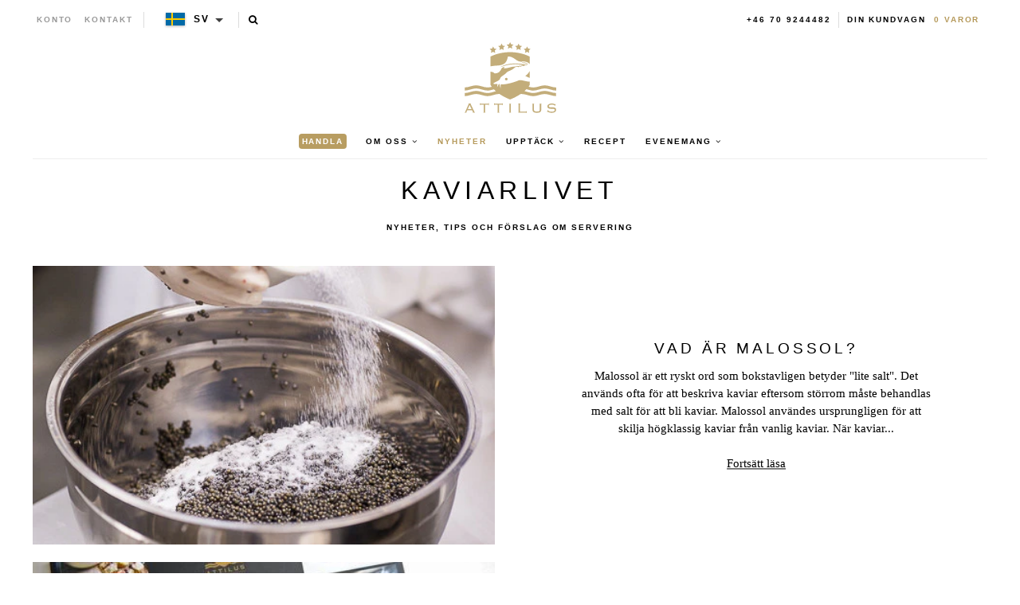

--- FILE ---
content_type: text/html; charset=utf-8
request_url: https://www.attiluscaviar.se/blogs/news?page=7
body_size: 30033
content:
<!--

-->


<!doctype html>
<!--[if lt IE 7]><html class="no-js lt-ie9 lt-ie8 lt-ie7" lang="en"> <![endif]-->
<!--[if IE 7]><html class="no-js lt-ie9 lt-ie8" lang="en"> <![endif]-->
<!--[if IE 8]><html class="no-js lt-ie9" lang="en"> <![endif]-->

<!--[if IE 9 ]><html class="no-js ie9" lang="en"> <![endif]-->
<!--[if (gt IE 9)|!(IE)]><!--> <html class="no-js" lang="en"> <!--<![endif]-->  
<head>
  <!-- json-ld -->
<!-- #3001 version 20191025 -->




<!-- json-ld-store -->
<script type="application/ld+json">
{
   "@context": "http://schema.org",
   "@type": "WebSite",
   "url": "https://www.attiluscaviar.se/",
   "potentialAction": {
     "@type": "SearchAction",
     "target": "https://www.attiluscaviar.se/search?q={search_term_string}",
     "query-input": "required name=search_term_string"
   }
}
</script>
<script type="application/ld+json">
{
	"@context": "http://schema.org",
	"@type": "Organization",
	"url": "https://www.attiluscaviar.se",
	"logo": "https://www.attiluscaviar.se/cdn/shop/t/2/assets/logo.svg?v=164139860731234366811467036376",
  "name" : "Attilus GmbH"
}
</script>
<!-- End - json-ld-store --><!-- json-ld-blog -->
    <script type="application/ld+json">
        {
            "@context" : "http://schema.org",
            "@type" : "Blog",
            "url": "/blogs/news",
            "blogPosts": [
                
                {
                    "@context" : "http://schema.org",
                    "@type" : "BlogPosting",
                    "headline" : "Typer av laxrom",
                    "mainEntityOfPage" : "https://www.attiluscaviar.se/blogs/news/types-of-salmon-roe",
                    "image": [
"https://www.attiluscaviar.se/cdn/shop/articles/Types_of_Roe1_8b7960d5-d1cb-46df-9f86-d1d4603e5976_1024x1024_crop_center.webp?v=1742901825",
"https://www.attiluscaviar.se/cdn/shop/articles/Types_of_Roe1_8b7960d5-d1cb-46df-9f86-d1d4603e5976_1024x768_crop_center.webp?v=1742901825",
"https://www.attiluscaviar.se/cdn/shop/articles/Types_of_Roe1_8b7960d5-d1cb-46df-9f86-d1d4603e5976_1024x576_crop_center.webp?v=1742901825"
                    ],
                    "url" : "https://www.attiluscaviar.se/blogs/news/types-of-salmon-roe",
                    "datePublished": "2025-03-03 07:08:00 +0100",
                    "dateModified" : "2025-03-25 12:23:45 +0100",
                    "dateCreated": "2025-03-04 12:22:52 +0100",
                    "description": "Laxrom, ofta kallad laxkaviar, är en uppskattad delikatess känd för sin livfulla färg, unika konsistens och rika smak. Det finns flera typer av laxrom, var och en kännetecknas av de arter av lax so...",
                    "author": {
                        "@type": "Organization",
                        "url": "https://www.attiluscaviar.se",
                        "logo": "https://www.attiluscaviar.se/cdn/shop/t/2/assets/logo.svg?v=164139860731234366811467036376",
                        "name" : "Attilus GmbH"
                    },
                    "publisher": {
                        "@type": "Organization",
                        "url": "https://www.attiluscaviar.se",
                        "logo": {
                          "@type": "ImageObject",
                          "url": "https://www.attiluscaviar.se/cdn/shop/t/2/assets/logo_600x60.png?v=46730927247803785171576042279",
                          "height": "60",
                          "width": "85"
                        },
                        "name" : "Attilus GmbH"
                    }
                }, 
                
                {
                    "@context" : "http://schema.org",
                    "@type" : "BlogPosting",
                    "headline" : "Fira Jul och Nyår med stil",
                    "mainEntityOfPage" : "https://www.attiluscaviar.se/blogs/news/celebrate-christmas-in-style-2021",
                    "image": [
"https://www.attiluscaviar.se/cdn/shop/articles/news_christmas-with-royal-siberian-caviar-attilus-kaviar-final_86180ade-08ab-4cef-9e6f-bdf31f701cb4_1024x1024_crop_center.jpg?v=1638786125",
"https://www.attiluscaviar.se/cdn/shop/articles/news_christmas-with-royal-siberian-caviar-attilus-kaviar-final_86180ade-08ab-4cef-9e6f-bdf31f701cb4_1024x768_crop_center.jpg?v=1638786125",
"https://www.attiluscaviar.se/cdn/shop/articles/news_christmas-with-royal-siberian-caviar-attilus-kaviar-final_86180ade-08ab-4cef-9e6f-bdf31f701cb4_1024x576_crop_center.jpg?v=1638786125"
                    ],
                    "url" : "https://www.attiluscaviar.se/blogs/news/celebrate-christmas-in-style-2021",
                    "datePublished": "2021-12-06 14:26:25 +0100",
                    "dateModified" : "2021-12-06 14:26:25 +0100",
                    "dateCreated": "2021-12-06 11:22:05 +0100",
                    "description": "		&nbsp;	Att välja vilken kaviar som ska stå på bordet under jul- och nyårshelgerna har aldrig varit enklare. Vi erbjuder dig möjligheten att bjuda dig och dina nära och kära på dessa delikatesser....",
                    "author": {
                        "@type": "Organization",
                        "url": "https://www.attiluscaviar.se",
                        "logo": "https://www.attiluscaviar.se/cdn/shop/t/2/assets/logo.svg?v=164139860731234366811467036376",
                        "name" : "Attilus GmbH"
                    },
                    "publisher": {
                        "@type": "Organization",
                        "url": "https://www.attiluscaviar.se",
                        "logo": {
                          "@type": "ImageObject",
                          "url": "https://www.attiluscaviar.se/cdn/shop/t/2/assets/logo_600x60.png?v=46730927247803785171576042279",
                          "height": "60",
                          "width": "85"
                        },
                        "name" : "Attilus GmbH"
                    }
                }, 
                
                {
                    "@context" : "http://schema.org",
                    "@type" : "BlogPosting",
                    "headline" : "Attilus Caviar på The Restaurant Show 2019",
                    "mainEntityOfPage" : "https://www.attiluscaviar.se/blogs/news/attilus-caviar-at-the-restaurant-show-2019",
                    "image": [
"https://www.attiluscaviar.se/cdn/shopifycloud/storefront/assets/no-image-2048-a2addb12_1024x1024_crop_center.gif",
"https://www.attiluscaviar.se/cdn/shopifycloud/storefront/assets/no-image-2048-a2addb12_1024x768_crop_center.gif",
"https://www.attiluscaviar.se/cdn/shopifycloud/storefront/assets/no-image-2048-a2addb12_1024x576_crop_center.gif"
                    ],
                    "url" : "https://www.attiluscaviar.se/blogs/news/attilus-caviar-at-the-restaurant-show-2019",
                    "datePublished": "2019-09-24 09:11:00 +0200",
                    "dateModified" : "2019-09-25 08:25:44 +0200",
                    "dateCreated": "2019-09-24 08:44:24 +0200",
                    "description": "		The Restaurant Show har blivit den optimala knutpunkten för aktörer inom hotell- och restaurangbranschen som vill skapa kontakter, och lyfta fram och upptäcka nya produkter, tjänster och leverant...",
                    "author": {
                        "@type": "Organization",
                        "url": "https://www.attiluscaviar.se",
                        "logo": "https://www.attiluscaviar.se/cdn/shop/t/2/assets/logo.svg?v=164139860731234366811467036376",
                        "name" : "Attilus GmbH"
                    },
                    "publisher": {
                        "@type": "Organization",
                        "url": "https://www.attiluscaviar.se",
                        "logo": {
                          "@type": "ImageObject",
                          "url": "https://www.attiluscaviar.se/cdn/shop/t/2/assets/logo_600x60.png?v=46730927247803785171576042279",
                          "height": "60",
                          "width": "85"
                        },
                        "name" : "Attilus GmbH"
                    }
                }, 
                
                {
                    "@context" : "http://schema.org",
                    "@type" : "BlogPosting",
                    "headline" : "Attilus at the Seafood Expo",
                    "mainEntityOfPage" : "https://www.attiluscaviar.se/blogs/news/attilus-at-the-seafood-expo",
                    "image": [
"https://www.attiluscaviar.se/cdn/shop/articles/Blog_Post_Brussels_2019_1024x1024_crop_center.jpg?v=1556113404",
"https://www.attiluscaviar.se/cdn/shop/articles/Blog_Post_Brussels_2019_1024x768_crop_center.jpg?v=1556113404",
"https://www.attiluscaviar.se/cdn/shop/articles/Blog_Post_Brussels_2019_1024x576_crop_center.jpg?v=1556113404"
                    ],
                    "url" : "https://www.attiluscaviar.se/blogs/news/attilus-at-the-seafood-expo",
                    "datePublished": "2019-04-24 15:43:00 +0200",
                    "dateModified" : "2019-04-24 16:08:32 +0200",
                    "dateCreated": "2019-04-24 15:43:24 +0200",
                    "description": "Attilus is taking part in the Global Seafood Expo event this year, one of the largest and most recognised international food shows in the world.The event takes place in Brussels, Belgium, from 7th ...",
                    "author": {
                        "@type": "Organization",
                        "url": "https://www.attiluscaviar.se",
                        "logo": "https://www.attiluscaviar.se/cdn/shop/t/2/assets/logo.svg?v=164139860731234366811467036376",
                        "name" : "Attilus GmbH"
                    },
                    "publisher": {
                        "@type": "Organization",
                        "url": "https://www.attiluscaviar.se",
                        "logo": {
                          "@type": "ImageObject",
                          "url": "https://www.attiluscaviar.se/cdn/shop/t/2/assets/logo_600x60.png?v=46730927247803785171576042279",
                          "height": "60",
                          "width": "85"
                        },
                        "name" : "Attilus GmbH"
                    }
                }, 
                
                {
                    "@context" : "http://schema.org",
                    "@type" : "BlogPosting",
                    "headline" : "Fördelaktiga egenskaper hos laxrom",
                    "mainEntityOfPage" : "https://www.attiluscaviar.se/blogs/news/beneficial-qualities-of-salmon-roe",
                    "image": [
"https://www.attiluscaviar.se/cdn/shop/articles/Beneficial_01_742433b3-3969-478d-b95e-7f89dffa373c_1024x1024_crop_center.webp?v=1742901830",
"https://www.attiluscaviar.se/cdn/shop/articles/Beneficial_01_742433b3-3969-478d-b95e-7f89dffa373c_1024x768_crop_center.webp?v=1742901830",
"https://www.attiluscaviar.se/cdn/shop/articles/Beneficial_01_742433b3-3969-478d-b95e-7f89dffa373c_1024x576_crop_center.webp?v=1742901830"
                    ],
                    "url" : "https://www.attiluscaviar.se/blogs/news/beneficial-qualities-of-salmon-roe",
                    "datePublished": "2019-04-21 08:21:00 +0200",
                    "dateModified" : "2025-03-25 12:23:50 +0100",
                    "dateCreated": "2025-03-05 11:58:25 +0100",
                    "description": "Laxrom, även känd som laxkaviar, är inte bara en gourmetdelikatess utan också en kraftkälla av viktiga näringsämnen. Oavsett om den kommer från vildfångst eller vattenbruk, erbjuder laxrom ett bret...",
                    "author": {
                        "@type": "Organization",
                        "url": "https://www.attiluscaviar.se",
                        "logo": "https://www.attiluscaviar.se/cdn/shop/t/2/assets/logo.svg?v=164139860731234366811467036376",
                        "name" : "Attilus GmbH"
                    },
                    "publisher": {
                        "@type": "Organization",
                        "url": "https://www.attiluscaviar.se",
                        "logo": {
                          "@type": "ImageObject",
                          "url": "https://www.attiluscaviar.se/cdn/shop/t/2/assets/logo_600x60.png?v=46730927247803785171576042279",
                          "height": "60",
                          "width": "85"
                        },
                        "name" : "Attilus GmbH"
                    }
                }, 
                
                {
                    "@context" : "http://schema.org",
                    "@type" : "BlogPosting",
                    "headline" : "The best Easter gift ideas for the ones you love",
                    "mainEntityOfPage" : "https://www.attiluscaviar.se/blogs/news/the-best-easter-gift-ideas-for-the-ones-you-love",
                    "image": [
"https://www.attiluscaviar.se/cdn/shopifycloud/storefront/assets/no-image-2048-a2addb12_1024x1024_crop_center.gif",
"https://www.attiluscaviar.se/cdn/shopifycloud/storefront/assets/no-image-2048-a2addb12_1024x768_crop_center.gif",
"https://www.attiluscaviar.se/cdn/shopifycloud/storefront/assets/no-image-2048-a2addb12_1024x576_crop_center.gif"
                    ],
                    "url" : "https://www.attiluscaviar.se/blogs/news/the-best-easter-gift-ideas-for-the-ones-you-love",
                    "datePublished": "2019-04-09 17:37:00 +0200",
                    "dateModified" : "2019-04-10 07:46:47 +0200",
                    "dateCreated": "2019-04-09 17:33:33 +0200",
                    "description": "Easter is a truly delightful time of year. Set in spring, when the skies are blue, the flowers are blooming and lambs frolic in every field, it’s an opportunity to enjoy some of the most delicious ...",
                    "author": {
                        "@type": "Organization",
                        "url": "https://www.attiluscaviar.se",
                        "logo": "https://www.attiluscaviar.se/cdn/shop/t/2/assets/logo.svg?v=164139860731234366811467036376",
                        "name" : "Attilus GmbH"
                    },
                    "publisher": {
                        "@type": "Organization",
                        "url": "https://www.attiluscaviar.se",
                        "logo": {
                          "@type": "ImageObject",
                          "url": "https://www.attiluscaviar.se/cdn/shop/t/2/assets/logo_600x60.png?v=46730927247803785171576042279",
                          "height": "60",
                          "width": "85"
                        },
                        "name" : "Attilus GmbH"
                    }
                }, 
                
                {
                    "@context" : "http://schema.org",
                    "@type" : "BlogPosting",
                    "headline" : "ATTILUS CAVIAR AT IFE 2019",
                    "mainEntityOfPage" : "https://www.attiluscaviar.se/blogs/news/attilus-caviar-at-ife-2019",
                    "image": [
"https://www.attiluscaviar.se/cdn/shopifycloud/storefront/assets/no-image-2048-a2addb12_1024x1024_crop_center.gif",
"https://www.attiluscaviar.se/cdn/shopifycloud/storefront/assets/no-image-2048-a2addb12_1024x768_crop_center.gif",
"https://www.attiluscaviar.se/cdn/shopifycloud/storefront/assets/no-image-2048-a2addb12_1024x576_crop_center.gif"
                    ],
                    "url" : "https://www.attiluscaviar.se/blogs/news/attilus-caviar-at-ife-2019",
                    "datePublished": "2019-03-12 20:00:00 +0100",
                    "dateModified" : "2019-03-12 20:05:30 +0100",
                    "dateCreated": "2019-03-12 19:40:03 +0100",
                    "description": "Attilus is delighted to announce that we are taking part in the famous International Food and Drink event. This year IFE will run from March 17 to March 20 at Excel London.We see it as a unique opp...",
                    "author": {
                        "@type": "Organization",
                        "url": "https://www.attiluscaviar.se",
                        "logo": "https://www.attiluscaviar.se/cdn/shop/t/2/assets/logo.svg?v=164139860731234366811467036376",
                        "name" : "Attilus GmbH"
                    },
                    "publisher": {
                        "@type": "Organization",
                        "url": "https://www.attiluscaviar.se",
                        "logo": {
                          "@type": "ImageObject",
                          "url": "https://www.attiluscaviar.se/cdn/shop/t/2/assets/logo_600x60.png?v=46730927247803785171576042279",
                          "height": "60",
                          "width": "85"
                        },
                        "name" : "Attilus GmbH"
                    }
                }, 
                
                {
                    "@context" : "http://schema.org",
                    "@type" : "BlogPosting",
                    "headline" : "The Chef-Sache Avantgarde Cuisine Festival 2018",
                    "mainEntityOfPage" : "https://www.attiluscaviar.se/blogs/news/the-chef-sache-avantgarde-cuisine-festival",
                    "image": [
"https://www.attiluscaviar.se/cdn/shop/articles/DSC6072_quer_1024x1024_crop_center.JPG?v=1537943510",
"https://www.attiluscaviar.se/cdn/shop/articles/DSC6072_quer_1024x768_crop_center.JPG?v=1537943510",
"https://www.attiluscaviar.se/cdn/shop/articles/DSC6072_quer_1024x576_crop_center.JPG?v=1537943510"
                    ],
                    "url" : "https://www.attiluscaviar.se/blogs/news/the-chef-sache-avantgarde-cuisine-festival",
                    "datePublished": "2018-11-22 12:57:00 +0100",
                    "dateModified" : "2018-11-22 12:57:54 +0100",
                    "dateCreated": "2018-09-26 08:21:46 +0200",
                    "description": "Culinary summit meetingAttilus Caviar at the Chef-Sache 2018It is the largest and most important gastronomy symposium in the German-speaking world: The Chef-Sache Avantgarde Cuisine Festival. Wheth...",
                    "author": {
                        "@type": "Organization",
                        "url": "https://www.attiluscaviar.se",
                        "logo": "https://www.attiluscaviar.se/cdn/shop/t/2/assets/logo.svg?v=164139860731234366811467036376",
                        "name" : "Attilus GmbH"
                    },
                    "publisher": {
                        "@type": "Organization",
                        "url": "https://www.attiluscaviar.se",
                        "logo": {
                          "@type": "ImageObject",
                          "url": "https://www.attiluscaviar.se/cdn/shop/t/2/assets/logo_600x60.png?v=46730927247803785171576042279",
                          "height": "60",
                          "width": "85"
                        },
                        "name" : "Attilus GmbH"
                    }
                }, 
                
                {
                    "@context" : "http://schema.org",
                    "@type" : "BlogPosting",
                    "headline" : "A matter of the boss for Attilus",
                    "mainEntityOfPage" : "https://www.attiluscaviar.se/blogs/news/a-matter-of-the-boss-for-attilus",
                    "image": [
"https://www.attiluscaviar.se/cdn/shop/articles/Chefsache_2017-161_1024x1024_crop_center.jpg?v=1536919620",
"https://www.attiluscaviar.se/cdn/shop/articles/Chefsache_2017-161_1024x768_crop_center.jpg?v=1536919620",
"https://www.attiluscaviar.se/cdn/shop/articles/Chefsache_2017-161_1024x576_crop_center.jpg?v=1536919620"
                    ],
                    "url" : "https://www.attiluscaviar.se/blogs/news/a-matter-of-the-boss-for-attilus",
                    "datePublished": "2018-09-14 12:06:00 +0200",
                    "dateModified" : "2018-09-26 07:27:41 +0200",
                    "dateCreated": "2018-09-14 11:59:46 +0200",
                    "description": "Our own stand at the Chef-Sache Avantgarde Cuisine Festival in Dusseldorf On 16th and 17th September, numerous star chefs, producers of high-quality culinary delights, prominent gourmets and connoi...",
                    "author": {
                        "@type": "Organization",
                        "url": "https://www.attiluscaviar.se",
                        "logo": "https://www.attiluscaviar.se/cdn/shop/t/2/assets/logo.svg?v=164139860731234366811467036376",
                        "name" : "Attilus GmbH"
                    },
                    "publisher": {
                        "@type": "Organization",
                        "url": "https://www.attiluscaviar.se",
                        "logo": {
                          "@type": "ImageObject",
                          "url": "https://www.attiluscaviar.se/cdn/shop/t/2/assets/logo_600x60.png?v=46730927247803785171576042279",
                          "height": "60",
                          "width": "85"
                        },
                        "name" : "Attilus GmbH"
                    }
                }, 
                
                {
                    "@context" : "http://schema.org",
                    "@type" : "BlogPosting",
                    "headline" : "Our First Shop in London&#39;s Marylebone",
                    "mainEntityOfPage" : "https://www.attiluscaviar.se/blogs/news/our-first-shop-in-londons-marylebone-1",
                    "image": [
"https://www.attiluscaviar.se/cdn/shop/articles/Inside_small-for-blog_1024x1024_crop_center.jpeg?v=1536664546",
"https://www.attiluscaviar.se/cdn/shop/articles/Inside_small-for-blog_1024x768_crop_center.jpeg?v=1536664546",
"https://www.attiluscaviar.se/cdn/shop/articles/Inside_small-for-blog_1024x576_crop_center.jpeg?v=1536664546"
                    ],
                    "url" : "https://www.attiluscaviar.se/blogs/news/our-first-shop-in-londons-marylebone-1",
                    "datePublished": "2018-09-11 14:25:00 +0200",
                    "dateModified" : "2018-09-26 07:28:54 +0200",
                    "dateCreated": "2018-09-11 12:57:40 +0200",
                    "description": "Attilus Caviar opens a shop in Central London&#39;s MaryleboneAnyone in London who appreciates the finest caviar will be excited to learn that Attilus Caviar has opened a new retail outlet in the Briti...",
                    "author": {
                        "@type": "Organization",
                        "url": "https://www.attiluscaviar.se",
                        "logo": "https://www.attiluscaviar.se/cdn/shop/t/2/assets/logo.svg?v=164139860731234366811467036376",
                        "name" : "Attilus GmbH"
                    },
                    "publisher": {
                        "@type": "Organization",
                        "url": "https://www.attiluscaviar.se",
                        "logo": {
                          "@type": "ImageObject",
                          "url": "https://www.attiluscaviar.se/cdn/shop/t/2/assets/logo_600x60.png?v=46730927247803785171576042279",
                          "height": "60",
                          "width": "85"
                        },
                        "name" : "Attilus GmbH"
                    }
                }, 
                
                {
                    "@context" : "http://schema.org",
                    "@type" : "BlogPosting",
                    "headline" : "Bästa sätten att äta laxkaviar",
                    "mainEntityOfPage" : "https://www.attiluscaviar.se/blogs/news/best-ways-to-eat-salmon-caviar",
                    "image": [
"https://www.attiluscaviar.se/cdn/shop/articles/Ways_to_eat_01_f4c8f094-0ee9-485e-8771-e7fc199b856d_1024x1024_crop_center.webp?v=1742901835",
"https://www.attiluscaviar.se/cdn/shop/articles/Ways_to_eat_01_f4c8f094-0ee9-485e-8771-e7fc199b856d_1024x768_crop_center.webp?v=1742901835",
"https://www.attiluscaviar.se/cdn/shop/articles/Ways_to_eat_01_f4c8f094-0ee9-485e-8771-e7fc199b856d_1024x576_crop_center.webp?v=1742901835"
                    ],
                    "url" : "https://www.attiluscaviar.se/blogs/news/best-ways-to-eat-salmon-caviar",
                    "datePublished": "2018-04-21 08:23:00 +0200",
                    "dateModified" : "2025-03-25 12:23:55 +0100",
                    "dateCreated": "2025-03-05 12:36:44 +0100",
                    "description": "Laxrom, även känd som laxkaviar eller ikura, är en lyxig delikatess som inte bara tillför en explosion av smak till dina rätter utan också ger en mängd hälsofördelar. Rik på viktiga näringsämnen so...",
                    "author": {
                        "@type": "Organization",
                        "url": "https://www.attiluscaviar.se",
                        "logo": "https://www.attiluscaviar.se/cdn/shop/t/2/assets/logo.svg?v=164139860731234366811467036376",
                        "name" : "Attilus GmbH"
                    },
                    "publisher": {
                        "@type": "Organization",
                        "url": "https://www.attiluscaviar.se",
                        "logo": {
                          "@type": "ImageObject",
                          "url": "https://www.attiluscaviar.se/cdn/shop/t/2/assets/logo_600x60.png?v=46730927247803785171576042279",
                          "height": "60",
                          "width": "85"
                        },
                        "name" : "Attilus GmbH"
                    }
                }, 
                
                {
                    "@context" : "http://schema.org",
                    "@type" : "BlogPosting",
                    "headline" : "Attilus Launches its Solar Electric System",
                    "mainEntityOfPage" : "https://www.attiluscaviar.se/blogs/news/the-new-solar-plant-of-attilus",
                    "image": [
"https://www.attiluscaviar.se/cdn/shop/articles/AttilusGmbH-SolarPlant_Panels_2_1024x1024_crop_center.jpg?v=1522943926",
"https://www.attiluscaviar.se/cdn/shop/articles/AttilusGmbH-SolarPlant_Panels_2_1024x768_crop_center.jpg?v=1522943926",
"https://www.attiluscaviar.se/cdn/shop/articles/AttilusGmbH-SolarPlant_Panels_2_1024x576_crop_center.jpg?v=1522943926"
                    ],
                    "url" : "https://www.attiluscaviar.se/blogs/news/the-new-solar-plant-of-attilus",
                    "datePublished": "2018-04-20 17:44:00 +0200",
                    "dateModified" : "2018-04-23 17:52:59 +0200",
                    "dateCreated": "2018-04-05 17:56:16 +0200",
                    "description": "Our fish farm consistently pursues sustainabilitySince the beginning of February 2018, as well as producing the highest quality caviar, we have also been producing clean energy via solar power, usi...",
                    "author": {
                        "@type": "Organization",
                        "url": "https://www.attiluscaviar.se",
                        "logo": "https://www.attiluscaviar.se/cdn/shop/t/2/assets/logo.svg?v=164139860731234366811467036376",
                        "name" : "Attilus GmbH"
                    },
                    "publisher": {
                        "@type": "Organization",
                        "url": "https://www.attiluscaviar.se",
                        "logo": {
                          "@type": "ImageObject",
                          "url": "https://www.attiluscaviar.se/cdn/shop/t/2/assets/logo_600x60.png?v=46730927247803785171576042279",
                          "height": "60",
                          "width": "85"
                        },
                        "name" : "Attilus GmbH"
                    }
                }, 
                
                {
                    "@context" : "http://schema.org",
                    "@type" : "BlogPosting",
                    "headline" : "The 13th Victress Awards in Berlin",
                    "mainEntityOfPage" : "https://www.attiluscaviar.se/blogs/news/the-13th-victress-awards-in-berlin",
                    "image": [
"https://www.attiluscaviar.se/cdn/shop/articles/DSC4961_1024x1024_crop_center.JPG?v=1531837894",
"https://www.attiluscaviar.se/cdn/shop/articles/DSC4961_1024x768_crop_center.JPG?v=1531837894",
"https://www.attiluscaviar.se/cdn/shop/articles/DSC4961_1024x576_crop_center.JPG?v=1531837894"
                    ],
                    "url" : "https://www.attiluscaviar.se/blogs/news/the-13th-victress-awards-in-berlin",
                    "datePublished": "2018-04-13 10:00:00 +0200",
                    "dateModified" : "2018-07-31 09:57:51 +0200",
                    "dateCreated": "2018-04-10 01:07:25 +0200",
                    "description": "A strong award for strong women!  On Monday, 09th April 2018, the Victress Awards Gala took place in Berlin and Attilus Caviar was provided for the tasting.It is a wonderful day in Berlin. It is be...",
                    "author": {
                        "@type": "Organization",
                        "url": "https://www.attiluscaviar.se",
                        "logo": "https://www.attiluscaviar.se/cdn/shop/t/2/assets/logo.svg?v=164139860731234366811467036376",
                        "name" : "Attilus GmbH"
                    },
                    "publisher": {
                        "@type": "Organization",
                        "url": "https://www.attiluscaviar.se",
                        "logo": {
                          "@type": "ImageObject",
                          "url": "https://www.attiluscaviar.se/cdn/shop/t/2/assets/logo_600x60.png?v=46730927247803785171576042279",
                          "height": "60",
                          "width": "85"
                        },
                        "name" : "Attilus GmbH"
                    }
                }, 
                
                {
                    "@context" : "http://schema.org",
                    "@type" : "BlogPosting",
                    "headline" : "Easter at Attilus Caviar",
                    "mainEntityOfPage" : "https://www.attiluscaviar.se/blogs/news/ostern-bei-attilus-kaviar",
                    "image": [
"https://www.attiluscaviar.se/cdn/shop/articles/Thumbnail_Website_580x350_d8fd9a35-bdb1-4fc8-b5e8-fb7ac0aac041_1024x1024_crop_center.jpg?v=1521207961",
"https://www.attiluscaviar.se/cdn/shop/articles/Thumbnail_Website_580x350_d8fd9a35-bdb1-4fc8-b5e8-fb7ac0aac041_1024x768_crop_center.jpg?v=1521207961",
"https://www.attiluscaviar.se/cdn/shop/articles/Thumbnail_Website_580x350_d8fd9a35-bdb1-4fc8-b5e8-fb7ac0aac041_1024x576_crop_center.jpg?v=1521207961"
                    ],
                    "url" : "https://www.attiluscaviar.se/blogs/news/ostern-bei-attilus-kaviar",
                    "datePublished": "2018-03-19 10:15:00 +0100",
                    "dateModified" : "2018-04-05 09:27:45 +0200",
                    "dateCreated": "2018-03-16 14:45:05 +0100",
                    "description": "Save 11% discount in the Easter time.Just enter 2018OSTERN at the checkout!*Easter is the time of awakening: The nature is waking up from hibernation and brings family and friends together at one t...",
                    "author": {
                        "@type": "Organization",
                        "url": "https://www.attiluscaviar.se",
                        "logo": "https://www.attiluscaviar.se/cdn/shop/t/2/assets/logo.svg?v=164139860731234366811467036376",
                        "name" : "Attilus GmbH"
                    },
                    "publisher": {
                        "@type": "Organization",
                        "url": "https://www.attiluscaviar.se",
                        "logo": {
                          "@type": "ImageObject",
                          "url": "https://www.attiluscaviar.se/cdn/shop/t/2/assets/logo_600x60.png?v=46730927247803785171576042279",
                          "height": "60",
                          "width": "85"
                        },
                        "name" : "Attilus GmbH"
                    }
                }, 
                
                {
                    "@context" : "http://schema.org",
                    "@type" : "BlogPosting",
                    "headline" : "Valentine&#39;s Day with Attilus Caviar",
                    "mainEntityOfPage" : "https://www.attiluscaviar.se/blogs/news/machen-sie-valentinstag-zu-etwas-besonderem",
                    "image": [
"https://www.attiluscaviar.se/cdn/shop/articles/Header_ValentinesDay_V9_allcolour_thin_1024x1024_crop_center.jpg?v=1531153095",
"https://www.attiluscaviar.se/cdn/shop/articles/Header_ValentinesDay_V9_allcolour_thin_1024x768_crop_center.jpg?v=1531153095",
"https://www.attiluscaviar.se/cdn/shop/articles/Header_ValentinesDay_V9_allcolour_thin_1024x576_crop_center.jpg?v=1531153095"
                    ],
                    "url" : "https://www.attiluscaviar.se/blogs/news/machen-sie-valentinstag-zu-etwas-besonderem",
                    "datePublished": "2018-02-01 10:00:00 +0100",
                    "dateModified" : "2018-07-31 10:44:09 +0200",
                    "dateCreated": "2018-02-02 18:29:39 +0100",
                    "description": "Caviar by Attilus for a very special Valentine&#39;s DayEach couple looks back on at least one or even more special memories of their time together. This may be the first date, the first kiss, or just ...",
                    "author": {
                        "@type": "Organization",
                        "url": "https://www.attiluscaviar.se",
                        "logo": "https://www.attiluscaviar.se/cdn/shop/t/2/assets/logo.svg?v=164139860731234366811467036376",
                        "name" : "Attilus GmbH"
                    },
                    "publisher": {
                        "@type": "Organization",
                        "url": "https://www.attiluscaviar.se",
                        "logo": {
                          "@type": "ImageObject",
                          "url": "https://www.attiluscaviar.se/cdn/shop/t/2/assets/logo_600x60.png?v=46730927247803785171576042279",
                          "height": "60",
                          "width": "85"
                        },
                        "name" : "Attilus GmbH"
                    }
                }, 
                
                {
                    "@context" : "http://schema.org",
                    "@type" : "BlogPosting",
                    "headline" : "ATTILUS KAVIAR IMPONERAR GOURMETKÄNNARE PÅ LEIPZIG COURMET FESTIVAL",
                    "mainEntityOfPage" : "https://www.attiluscaviar.se/blogs/news/freudentraenen-im-kulinarischen-knopfloch",
                    "image": [
"https://www.attiluscaviar.se/cdn/shop/articles/CHF_6250_be_1024x1024_crop_center.jpg?v=1509105054",
"https://www.attiluscaviar.se/cdn/shop/articles/CHF_6250_be_1024x768_crop_center.jpg?v=1509105054",
"https://www.attiluscaviar.se/cdn/shop/articles/CHF_6250_be_1024x576_crop_center.jpg?v=1509105054"
                    ],
                    "url" : "https://www.attiluscaviar.se/blogs/news/freudentraenen-im-kulinarischen-knopfloch",
                    "datePublished": "2017-10-27 18:36:00 +0200",
                    "dateModified" : "2020-08-25 12:17:02 +0200",
                    "dateCreated": "2017-10-27 13:50:54 +0200",
                    "description": " ",
                    "author": {
                        "@type": "Organization",
                        "url": "https://www.attiluscaviar.se",
                        "logo": "https://www.attiluscaviar.se/cdn/shop/t/2/assets/logo.svg?v=164139860731234366811467036376",
                        "name" : "Attilus GmbH"
                    },
                    "publisher": {
                        "@type": "Organization",
                        "url": "https://www.attiluscaviar.se",
                        "logo": {
                          "@type": "ImageObject",
                          "url": "https://www.attiluscaviar.se/cdn/shop/t/2/assets/logo_600x60.png?v=46730927247803785171576042279",
                          "height": "60",
                          "width": "85"
                        },
                        "name" : "Attilus GmbH"
                    }
                }, 
                
                {
                    "@context" : "http://schema.org",
                    "@type" : "BlogPosting",
                    "headline" : "Berättelsen om kaviarens återtåg",
                    "mainEntityOfPage" : "https://www.attiluscaviar.se/blogs/news/the-story-of-caviar-s-comeback",
                    "image": [
"https://www.attiluscaviar.se/cdn/shopifycloud/storefront/assets/no-image-2048-a2addb12_1024x1024_crop_center.gif",
"https://www.attiluscaviar.se/cdn/shopifycloud/storefront/assets/no-image-2048-a2addb12_1024x768_crop_center.gif",
"https://www.attiluscaviar.se/cdn/shopifycloud/storefront/assets/no-image-2048-a2addb12_1024x576_crop_center.gif"
                    ],
                    "url" : "https://www.attiluscaviar.se/blogs/news/the-story-of-caviar-s-comeback",
                    "datePublished": "2017-05-10 19:00:00 +0200",
                    "dateModified" : "2020-08-25 12:07:56 +0200",
                    "dateCreated": "2017-05-10 20:43:02 +0200",
                    "description": "Kaviar har åstadkommit ett otroligt återtåg från att en gång ha varit illa ute.I slutet av 1900-talet var den globala kaviarmarknaden utsatt för ett högt tryck. Eftersom endast fiskägg som kommer f...",
                    "author": {
                        "@type": "Organization",
                        "url": "https://www.attiluscaviar.se",
                        "logo": "https://www.attiluscaviar.se/cdn/shop/t/2/assets/logo.svg?v=164139860731234366811467036376",
                        "name" : "Attilus GmbH"
                    },
                    "publisher": {
                        "@type": "Organization",
                        "url": "https://www.attiluscaviar.se",
                        "logo": {
                          "@type": "ImageObject",
                          "url": "https://www.attiluscaviar.se/cdn/shop/t/2/assets/logo_600x60.png?v=46730927247803785171576042279",
                          "height": "60",
                          "width": "85"
                        },
                        "name" : "Attilus GmbH"
                    }
                }, 
                
                {
                    "@context" : "http://schema.org",
                    "@type" : "BlogPosting",
                    "headline" : "Fördelarna med kaviar.",
                    "mainEntityOfPage" : "https://www.attiluscaviar.se/blogs/news/the-beneficial-qualities-of-caviar",
                    "image": [
"https://www.attiluscaviar.se/cdn/shopifycloud/storefront/assets/no-image-2048-a2addb12_1024x1024_crop_center.gif",
"https://www.attiluscaviar.se/cdn/shopifycloud/storefront/assets/no-image-2048-a2addb12_1024x768_crop_center.gif",
"https://www.attiluscaviar.se/cdn/shopifycloud/storefront/assets/no-image-2048-a2addb12_1024x576_crop_center.gif"
                    ],
                    "url" : "https://www.attiluscaviar.se/blogs/news/the-beneficial-qualities-of-caviar",
                    "datePublished": "2017-05-10 19:00:00 +0200",
                    "dateModified" : "2020-08-25 11:56:02 +0200",
                    "dateCreated": "2017-05-10 20:27:59 +0200",
                    "description": "		&nbsp;	Vi är alla medvetna om att kaviar är essensen av lyx och högklassig dinering, men kaviar är inte bara en högklassig och näringsrik mat. Kaviar har även flera egenskaper som är bra för din ...",
                    "author": {
                        "@type": "Organization",
                        "url": "https://www.attiluscaviar.se",
                        "logo": "https://www.attiluscaviar.se/cdn/shop/t/2/assets/logo.svg?v=164139860731234366811467036376",
                        "name" : "Attilus GmbH"
                    },
                    "publisher": {
                        "@type": "Organization",
                        "url": "https://www.attiluscaviar.se",
                        "logo": {
                          "@type": "ImageObject",
                          "url": "https://www.attiluscaviar.se/cdn/shop/t/2/assets/logo_600x60.png?v=46730927247803785171576042279",
                          "height": "60",
                          "width": "85"
                        },
                        "name" : "Attilus GmbH"
                    }
                }, 
                
                {
                    "@context" : "http://schema.org",
                    "@type" : "BlogPosting",
                    "headline" : "Poesi vid middagsbordet",
                    "mainEntityOfPage" : "https://www.attiluscaviar.se/blogs/news/poetry-at-the-dinner-table",
                    "image": [
"https://www.attiluscaviar.se/cdn/shopifycloud/storefront/assets/no-image-2048-a2addb12_1024x1024_crop_center.gif",
"https://www.attiluscaviar.se/cdn/shopifycloud/storefront/assets/no-image-2048-a2addb12_1024x768_crop_center.gif",
"https://www.attiluscaviar.se/cdn/shopifycloud/storefront/assets/no-image-2048-a2addb12_1024x576_crop_center.gif"
                    ],
                    "url" : "https://www.attiluscaviar.se/blogs/news/poetry-at-the-dinner-table",
                    "datePublished": "2017-05-10 18:30:00 +0200",
                    "dateModified" : "2020-08-25 11:04:02 +0200",
                    "dateCreated": "2017-05-10 20:01:21 +0200",
                    "description": "Vissa personer kanske tänker att det bara är en maträtt. Andra säger att de inte kan leva utan den.Den skimrar och förbryllar men ger alltid en bestående intryck. Det är såklart kaviar!De flesta ät...",
                    "author": {
                        "@type": "Organization",
                        "url": "https://www.attiluscaviar.se",
                        "logo": "https://www.attiluscaviar.se/cdn/shop/t/2/assets/logo.svg?v=164139860731234366811467036376",
                        "name" : "Attilus GmbH"
                    },
                    "publisher": {
                        "@type": "Organization",
                        "url": "https://www.attiluscaviar.se",
                        "logo": {
                          "@type": "ImageObject",
                          "url": "https://www.attiluscaviar.se/cdn/shop/t/2/assets/logo_600x60.png?v=46730927247803785171576042279",
                          "height": "60",
                          "width": "85"
                        },
                        "name" : "Attilus GmbH"
                    }
                }, 
                
                {
                    "@context" : "http://schema.org",
                    "@type" : "BlogPosting",
                    "headline" : "Kaviar och firande",
                    "mainEntityOfPage" : "https://www.attiluscaviar.se/blogs/news/caviar-and-celebrations",
                    "image": [
"https://www.attiluscaviar.se/cdn/shopifycloud/storefront/assets/no-image-2048-a2addb12_1024x1024_crop_center.gif",
"https://www.attiluscaviar.se/cdn/shopifycloud/storefront/assets/no-image-2048-a2addb12_1024x768_crop_center.gif",
"https://www.attiluscaviar.se/cdn/shopifycloud/storefront/assets/no-image-2048-a2addb12_1024x576_crop_center.gif"
                    ],
                    "url" : "https://www.attiluscaviar.se/blogs/news/caviar-and-celebrations",
                    "datePublished": "2017-05-10 09:00:00 +0200",
                    "dateModified" : "2020-08-26 15:38:01 +0200",
                    "dateCreated": "2017-05-10 10:52:41 +0200",
                    "description": "Det finns många myter och legender kring kaviar, men en av de vanligaste är väl ända kaviarens koppling till de mest överdådiga festerna. Det här är berättelsen om hur det ryktet tillkommit.Redan u...",
                    "author": {
                        "@type": "Organization",
                        "url": "https://www.attiluscaviar.se",
                        "logo": "https://www.attiluscaviar.se/cdn/shop/t/2/assets/logo.svg?v=164139860731234366811467036376",
                        "name" : "Attilus GmbH"
                    },
                    "publisher": {
                        "@type": "Organization",
                        "url": "https://www.attiluscaviar.se",
                        "logo": {
                          "@type": "ImageObject",
                          "url": "https://www.attiluscaviar.se/cdn/shop/t/2/assets/logo_600x60.png?v=46730927247803785171576042279",
                          "height": "60",
                          "width": "85"
                        },
                        "name" : "Attilus GmbH"
                    }
                }, 
                
                {
                    "@context" : "http://schema.org",
                    "@type" : "BlogPosting",
                    "headline" : "How to Choose Caviar",
                    "mainEntityOfPage" : "https://www.attiluscaviar.se/blogs/news/how-to-choose-black-caviar",
                    "image": [
"https://www.attiluscaviar.se/cdn/shopifycloud/storefront/assets/no-image-2048-a2addb12_1024x1024_crop_center.gif",
"https://www.attiluscaviar.se/cdn/shopifycloud/storefront/assets/no-image-2048-a2addb12_1024x768_crop_center.gif",
"https://www.attiluscaviar.se/cdn/shopifycloud/storefront/assets/no-image-2048-a2addb12_1024x576_crop_center.gif"
                    ],
                    "url" : "https://www.attiluscaviar.se/blogs/news/how-to-choose-black-caviar",
                    "datePublished": "2017-04-08 17:30:00 +0200",
                    "dateModified" : "2020-08-25 10:46:01 +0200",
                    "dateCreated": "2017-04-08 17:45:47 +0200",
                    "description": "		När man är nybörjare är det lätt att bli förvirrad när man köper kaviar, särskilt när det gäller det stora utbud av rom som finns nu för tiden. Men om man vet vad man letar efter och var man hitt...",
                    "author": {
                        "@type": "Organization",
                        "url": "https://www.attiluscaviar.se",
                        "logo": "https://www.attiluscaviar.se/cdn/shop/t/2/assets/logo.svg?v=164139860731234366811467036376",
                        "name" : "Attilus GmbH"
                    },
                    "publisher": {
                        "@type": "Organization",
                        "url": "https://www.attiluscaviar.se",
                        "logo": {
                          "@type": "ImageObject",
                          "url": "https://www.attiluscaviar.se/cdn/shop/t/2/assets/logo_600x60.png?v=46730927247803785171576042279",
                          "height": "60",
                          "width": "85"
                        },
                        "name" : "Attilus GmbH"
                    }
                }, 
                
                {
                    "@context" : "http://schema.org",
                    "@type" : "BlogPosting",
                    "headline" : "Attilus lanserar en ny webbsida",
                    "mainEntityOfPage" : "https://www.attiluscaviar.se/blogs/news/attilus-launch-new-website",
                    "image": [
"https://www.attiluscaviar.se/cdn/shop/articles/New_Homepage_Image_GSP_Comp_-_Final_1024x1024_crop_center.jpg?v=1484845488",
"https://www.attiluscaviar.se/cdn/shop/articles/New_Homepage_Image_GSP_Comp_-_Final_1024x768_crop_center.jpg?v=1484845488",
"https://www.attiluscaviar.se/cdn/shop/articles/New_Homepage_Image_GSP_Comp_-_Final_1024x576_crop_center.jpg?v=1484845488"
                    ],
                    "url" : "https://www.attiluscaviar.se/blogs/news/attilus-launch-new-website",
                    "datePublished": "2017-01-19 07:30:00 +0100",
                    "dateModified" : "2020-08-25 10:22:25 +0200",
                    "dateCreated": "2016-06-28 20:32:20 +0200",
                    "description": "		VI har nu lanserat vår nya  	www.attiluskaviar.de, och hoppas att du ska tycka om den. Vi fortsätter att utveckla sidan och kommer lägga till nya delar inom de kommande månaderna, och vi vill bju...",
                    "author": {
                        "@type": "Organization",
                        "url": "https://www.attiluscaviar.se",
                        "logo": "https://www.attiluscaviar.se/cdn/shop/t/2/assets/logo.svg?v=164139860731234366811467036376",
                        "name" : "Attilus GmbH"
                    },
                    "publisher": {
                        "@type": "Organization",
                        "url": "https://www.attiluscaviar.se",
                        "logo": {
                          "@type": "ImageObject",
                          "url": "https://www.attiluscaviar.se/cdn/shop/t/2/assets/logo_600x60.png?v=46730927247803785171576042279",
                          "height": "60",
                          "width": "85"
                        },
                        "name" : "Attilus GmbH"
                    }
                }, 
                
                {
                    "@context" : "http://schema.org",
                    "@type" : "BlogPosting",
                    "headline" : "Vilken champagne passar ihop med kaviar?",
                    "mainEntityOfPage" : "https://www.attiluscaviar.se/blogs/news/which-champagne-to-pair-with-caviar",
                    "image": [
"https://www.attiluscaviar.se/cdn/shop/articles/Pairing_Caviar_with_Champagne_3b0faf59-1ae2-498e-891b-0e78c177c73e_1024x1024_crop_center.jpg?v=1467196915",
"https://www.attiluscaviar.se/cdn/shop/articles/Pairing_Caviar_with_Champagne_3b0faf59-1ae2-498e-891b-0e78c177c73e_1024x768_crop_center.jpg?v=1467196915",
"https://www.attiluscaviar.se/cdn/shop/articles/Pairing_Caviar_with_Champagne_3b0faf59-1ae2-498e-891b-0e78c177c73e_1024x576_crop_center.jpg?v=1467196915"
                    ],
                    "url" : "https://www.attiluscaviar.se/blogs/news/which-champagne-to-pair-with-caviar",
                    "datePublished": "2016-07-11 08:00:00 +0200",
                    "dateModified" : "2020-08-25 10:12:25 +0200",
                    "dateCreated": "2016-06-28 20:37:30 +0200",
                    "description": "		Kaviar och champagne har länge ansetts vara den perfekta kombinationen när man pratar om gourmetkombinationer.	När man avnjuter kaviar tillsammans med champagne anses det bäst att kombinera en to...",
                    "author": {
                        "@type": "Organization",
                        "url": "https://www.attiluscaviar.se",
                        "logo": "https://www.attiluscaviar.se/cdn/shop/t/2/assets/logo.svg?v=164139860731234366811467036376",
                        "name" : "Attilus GmbH"
                    },
                    "publisher": {
                        "@type": "Organization",
                        "url": "https://www.attiluscaviar.se",
                        "logo": {
                          "@type": "ImageObject",
                          "url": "https://www.attiluscaviar.se/cdn/shop/t/2/assets/logo_600x60.png?v=46730927247803785171576042279",
                          "height": "60",
                          "width": "85"
                        },
                        "name" : "Attilus GmbH"
                    }
                }, 
                
                {
                    "@context" : "http://schema.org",
                    "@type" : "BlogPosting",
                    "headline" : "7 saker du kanske inte visste om kaviar",
                    "mainEntityOfPage" : "https://www.attiluscaviar.se/blogs/news/7-things-you-may-not-know-about-caviar",
                    "image": [
"https://www.attiluscaviar.se/cdn/shop/articles/7_things_page_1024x1024_crop_center.jpg?v=1467196961",
"https://www.attiluscaviar.se/cdn/shop/articles/7_things_page_1024x768_crop_center.jpg?v=1467196961",
"https://www.attiluscaviar.se/cdn/shop/articles/7_things_page_1024x576_crop_center.jpg?v=1467196961"
                    ],
                    "url" : "https://www.attiluscaviar.se/blogs/news/7-things-you-may-not-know-about-caviar",
                    "datePublished": "2016-07-08 08:00:00 +0200",
                    "dateModified" : "2020-08-25 09:49:08 +0200",
                    "dateCreated": "2016-06-28 20:35:38 +0200",
                    "description": "Förutom att kaviar är ett av världens mest lyxiga livsmedel finns det andra saker och fördelar som du kanske inte känner till. Här kommer lite information som kanske är ny om de utsökta fiskäggen.&amp;...",
                    "author": {
                        "@type": "Organization",
                        "url": "https://www.attiluscaviar.se",
                        "logo": "https://www.attiluscaviar.se/cdn/shop/t/2/assets/logo.svg?v=164139860731234366811467036376",
                        "name" : "Attilus GmbH"
                    },
                    "publisher": {
                        "@type": "Organization",
                        "url": "https://www.attiluscaviar.se",
                        "logo": {
                          "@type": "ImageObject",
                          "url": "https://www.attiluscaviar.se/cdn/shop/t/2/assets/logo_600x60.png?v=46730927247803785171576042279",
                          "height": "60",
                          "width": "85"
                        },
                        "name" : "Attilus GmbH"
                    }
                }, 
                
                {
                    "@context" : "http://schema.org",
                    "@type" : "BlogPosting",
                    "headline" : "Vad är Malossol?",
                    "mainEntityOfPage" : "https://www.attiluscaviar.se/blogs/news/what-is-malossol",
                    "image": [
"https://www.attiluscaviar.se/cdn/shop/articles/Mallasol_Caviar_1024x1024_crop_center.jpg?v=1467197129",
"https://www.attiluscaviar.se/cdn/shop/articles/Mallasol_Caviar_1024x768_crop_center.jpg?v=1467197129",
"https://www.attiluscaviar.se/cdn/shop/articles/Mallasol_Caviar_1024x576_crop_center.jpg?v=1467197129"
                    ],
                    "url" : "https://www.attiluscaviar.se/blogs/news/what-is-malossol",
                    "datePublished": "2016-07-05 08:00:00 +0200",
                    "dateModified" : "2020-08-20 13:27:58 +0200",
                    "dateCreated": "2016-06-28 20:30:32 +0200",
                    "description": "		Malossol är ett ryskt ord som bokstavligen betyder &quot;lite salt&quot;. Det används ofta för att beskriva kaviar eftersom störrom måste behandlas med salt för att bli kaviar.	Malossol användes ursprungli...",
                    "author": {
                        "@type": "Organization",
                        "url": "https://www.attiluscaviar.se",
                        "logo": "https://www.attiluscaviar.se/cdn/shop/t/2/assets/logo.svg?v=164139860731234366811467036376",
                        "name" : "Attilus GmbH"
                    },
                    "publisher": {
                        "@type": "Organization",
                        "url": "https://www.attiluscaviar.se",
                        "logo": {
                          "@type": "ImageObject",
                          "url": "https://www.attiluscaviar.se/cdn/shop/t/2/assets/logo_600x60.png?v=46730927247803785171576042279",
                          "height": "60",
                          "width": "85"
                        },
                        "name" : "Attilus GmbH"
                    }
                }, 
                
                {
                    "@context" : "http://schema.org",
                    "@type" : "BlogPosting",
                    "headline" : "Ny receptbok för kaviar och stör",
                    "mainEntityOfPage" : "https://www.attiluscaviar.se/blogs/news/new-caviar-sturgeon-recipe-book",
                    "image": [
"https://www.attiluscaviar.se/cdn/shop/articles/recipe_book_news_1024x1024_crop_center.jpg?v=1467194530",
"https://www.attiluscaviar.se/cdn/shop/articles/recipe_book_news_1024x768_crop_center.jpg?v=1467194530",
"https://www.attiluscaviar.se/cdn/shop/articles/recipe_book_news_1024x576_crop_center.jpg?v=1467194530"
                    ],
                    "url" : "https://www.attiluscaviar.se/blogs/news/new-caviar-sturgeon-recipe-book",
                    "datePublished": "2016-07-04 08:00:00 +0200",
                    "dateModified" : "2020-08-25 09:31:23 +0200",
                    "dateCreated": "2016-06-28 21:47:03 +0200",
                    "description": "Attilus kaviar har publicerat en ny receptbok bara för kaviar- och fiskälskare! Attilus kaviar receptbok insidaDen nya begränsade upplagan av receptboken innehåller 10 exklusiva recept på rätter me...",
                    "author": {
                        "@type": "Organization",
                        "url": "https://www.attiluscaviar.se",
                        "logo": "https://www.attiluscaviar.se/cdn/shop/t/2/assets/logo.svg?v=164139860731234366811467036376",
                        "name" : "Attilus GmbH"
                    },
                    "publisher": {
                        "@type": "Organization",
                        "url": "https://www.attiluscaviar.se",
                        "logo": {
                          "@type": "ImageObject",
                          "url": "https://www.attiluscaviar.se/cdn/shop/t/2/assets/logo_600x60.png?v=46730927247803785171576042279",
                          "height": "60",
                          "width": "85"
                        },
                        "name" : "Attilus GmbH"
                    }
                }, 
                
                {
                    "@context" : "http://schema.org",
                    "@type" : "BlogPosting",
                    "headline" : "Unik kaviarprovning i Berlin",
                    "mainEntityOfPage" : "https://www.attiluscaviar.se/blogs/news/unique-caviar-tasting-event-in-berlin",
                    "image": [
"https://www.attiluscaviar.se/cdn/shop/articles/berlin_event_1024x1024_crop_center.jpg?v=1467195097",
"https://www.attiluscaviar.se/cdn/shop/articles/berlin_event_1024x768_crop_center.jpg?v=1467195097",
"https://www.attiluscaviar.se/cdn/shop/articles/berlin_event_1024x576_crop_center.jpg?v=1467195097"
                    ],
                    "url" : "https://www.attiluscaviar.se/blogs/news/unique-caviar-tasting-event-in-berlin",
                    "datePublished": "2015-10-27 08:00:00 +0100",
                    "dateModified" : "2020-08-25 09:20:32 +0200",
                    "dateCreated": "2016-06-28 21:45:27 +0200",
                    "description": "Attilus och Palace Hotel är värdar för ett unikt kaviarprovningsevenemang BerlinPalace Hotel Berlin bjöd på den perfekta inramningen för en oförglömlig kväll, då det moderna hotellet bjöd in till e...",
                    "author": {
                        "@type": "Organization",
                        "url": "https://www.attiluscaviar.se",
                        "logo": "https://www.attiluscaviar.se/cdn/shop/t/2/assets/logo.svg?v=164139860731234366811467036376",
                        "name" : "Attilus GmbH"
                    },
                    "publisher": {
                        "@type": "Organization",
                        "url": "https://www.attiluscaviar.se",
                        "logo": {
                          "@type": "ImageObject",
                          "url": "https://www.attiluscaviar.se/cdn/shop/t/2/assets/logo_600x60.png?v=46730927247803785171576042279",
                          "height": "60",
                          "width": "85"
                        },
                        "name" : "Attilus GmbH"
                    }
                }, 
                
                {
                    "@context" : "http://schema.org",
                    "@type" : "BlogPosting",
                    "headline" : "Attilus kaviar på Glorious Goodwood",
                    "mainEntityOfPage" : "https://www.attiluscaviar.se/blogs/news/attilus-caviar-at-glorious-goodwood",
                    "image": [
"https://www.attiluscaviar.se/cdn/shop/articles/Attilus_Pop_Up_Restaurant_at_Glorious_Goodwood_9860fad8-4406-42ab-b640-6bf43bc8d803_1024x1024_crop_center.jpg?v=1467196855",
"https://www.attiluscaviar.se/cdn/shop/articles/Attilus_Pop_Up_Restaurant_at_Glorious_Goodwood_9860fad8-4406-42ab-b640-6bf43bc8d803_1024x768_crop_center.jpg?v=1467196855",
"https://www.attiluscaviar.se/cdn/shop/articles/Attilus_Pop_Up_Restaurant_at_Glorious_Goodwood_9860fad8-4406-42ab-b640-6bf43bc8d803_1024x576_crop_center.jpg?v=1467196855"
                    ],
                    "url" : "https://www.attiluscaviar.se/blogs/news/attilus-caviar-at-glorious-goodwood",
                    "datePublished": "2015-08-01 08:00:00 +0200",
                    "dateModified" : "2020-08-25 09:11:26 +0200",
                    "dateCreated": "2016-06-28 20:39:10 +0200",
                    "description": "Nämn ordet Goodwood och hästkapplöpning är något man kommer att tänka på. På Sussex Downs ligger Goodwood Racecourse och banan har varit i framkant av brittisk hästkapplöpning i över 200 år.Qatar G...",
                    "author": {
                        "@type": "Organization",
                        "url": "https://www.attiluscaviar.se",
                        "logo": "https://www.attiluscaviar.se/cdn/shop/t/2/assets/logo.svg?v=164139860731234366811467036376",
                        "name" : "Attilus GmbH"
                    },
                    "publisher": {
                        "@type": "Organization",
                        "url": "https://www.attiluscaviar.se",
                        "logo": {
                          "@type": "ImageObject",
                          "url": "https://www.attiluscaviar.se/cdn/shop/t/2/assets/logo_600x60.png?v=46730927247803785171576042279",
                          "height": "60",
                          "width": "85"
                        },
                        "name" : "Attilus GmbH"
                    }
                }
                
            ]
            
        }
    </script>
  

  
  
  

  

  

  <meta name="viewport" content="width=device-width, initial-scale=1, maximum-scale=1">

  <meta name="msvalidate.01" content="387F5AF0D91079FAFA76C4512C5A922F" />

  <!-- fr -->
  <meta name="google-site-verification" content="895N2ySioLK430l8QnvDpmaU3adfbMHnfszDV3bZM9c" />
  <!-- es -->
  <meta name="google-site-verification" content="s0SwMu9BanEeV1iF9zqtLluqDsr0hywigQrKu3fMuGA" />
  <!-- be -->
  <meta name="google-site-verification" content="h_nYeIGfDj9g0fhLlC6DvQZ1ZZSQWnhUR7hobi3Uh0Q" />
  <!-- nl-->
  <meta name="google-site-verification" content="KZq83Do7p6nE404S7Fc4_-g8vk3ee-0QxB56nK-sj1E" />
  <!-- dk -->
  <meta name="google-site-verification" content="EvznF0zkgViO6ItB84F25U3f6tdAerpjvHH40qtLrtk" />
  <!-- com -->
  <meta name="google-site-verification" content="jBPFSHbPfErXEH0OG4BbQVczgRuYGPNctixsQCc1Hzg" />
  <!-- other (de?) -->
  <meta name="google-site-verification" content="jEJ7ldcdUkXT44v_YvSA9guv5sYTwoV1WAJZp7QfkSg" />

  <!-- test (https://attiluscaviar-test.myshopify.com/) - rm #2909 -->
  <meta name="google-site-verification" content="K-WaArTV4Wl8OMJXU-f6dlA9kulvai7DYNENuQiGKYA" />
  <!-- test (https://attilus.at/) - rm #2909 -->
  <meta name="google-site-verification" content="y0h_0_zpG760zrFvQnnZrt2wxxvV2QRxmnrZaQkH4Eg" />

  <meta charset="utf-8" />
  <!--[if IE]><meta http-equiv='X-UA-Compatible' content='IE=edge,chrome=1' /><![endif]-->

  
  
  


  <!-- request_host = www.attiluscaviar.se -->
  
  

  <link rel="canonical" href="https://www.attiluscaviar.se/blogs/news" />

  <link rel="alternate" hreflang="de" href="https://www.attiluskaviar.dehttps://www.attiluscaviar.se/blogs/news?page=7" />
  <link rel="alternate" hreflang="es" href="https://www.attiluscaviar.eshttps://www.attiluscaviar.se/blogs/news?page=7" />
  <link rel="alternate" hreflang="fr" href="https://www.attiluskaviar.frhttps://www.attiluscaviar.se/blogs/news?page=7" />
  <link rel="alternate" hreflang="nl" href="https://www.attiluskaviar.nlhttps://www.attiluscaviar.se/blogs/news?page=7" />
  <link rel="alternate" hreflang="sv" href="https://www.attiluscaviar.sehttps://www.attiluscaviar.se/blogs/news?page=7" />
  <link rel="alternate" hreflang="it" href="https://www.attiluscaviar.ithttps://www.attiluscaviar.se/blogs/news?page=7" />
  <link rel="alternate" hreflang="fi" href="https://www.attiluskaviar.fihttps://www.attiluscaviar.se/blogs/news?page=7" />
  <link rel="alternate" hreflang="ie" href="https://www.attiluscaviar.iehttps://www.attiluscaviar.se/blogs/news?page=7" />
  <link rel="alternate" hreflang="fr-BE" href="https://www.attiluscaviar.behttps://www.attiluscaviar.se/blogs/news?page=7" />
  <link rel="alternate" hreflang="en-BE" href="https://en.attiluscaviar.behttps://www.attiluscaviar.se/blogs/news?page=7" />
  <link rel="alternate" hreflang="nl-BE" href="https://www.attiluscaviar.be/nlhttps://www.attiluscaviar.se/blogs/news?page=7" />
  <link rel="alternate" hreflang="fr-LU" href="https://www.attiluscaviar.luhttps://www.attiluscaviar.se/blogs/news?page=7" />
  <link rel="alternate" hreflang="en-LU" href="https://en.attiluscaviar.luhttps://www.attiluscaviar.se/blogs/news?page=7" />
  <link rel="alternate" hreflang="de-LU" href="https://www.attiluscaviar.lu/dehttps://www.attiluscaviar.se/blogs/news?page=7" />
  <link rel="alternate" hreflang="en-DE" href="https://en.attiluskaviar.dehttps://www.attiluscaviar.se/blogs/news?page=7" />
  <link rel="alternate" hreflang="en-ES" href="https://en.attiluscaviar.eshttps://www.attiluscaviar.se/blogs/news?page=7" />
  <link rel="alternate" hreflang="en-FR" href="https://en.attiluskaviar.frhttps://www.attiluscaviar.se/blogs/news?page=7" />
  <link rel="alternate" hreflang="en-NL" href="https://en.attiluskaviar.nlhttps://www.attiluscaviar.se/blogs/news?page=7" />
  <link rel="alternate" hreflang="en-SE" href="https://en.attiluscaviar.sehttps://www.attiluscaviar.se/blogs/news?page=7" />
  <link rel="alternate" hreflang="en-IT" href="https://en.attiluscaviar.ithttps://www.attiluscaviar.se/blogs/news?page=7" />
  <link rel="alternate" hreflang="x-default" href="https://www.attiluskaviar.comhttps://www.attiluscaviar.se/blogs/news?page=7" />

  

  





<script src="https://cc.cdn.civiccomputing.com/9/cookieControl-9.x.min.js" type="text/javascript"></script>
<script>
    // blog || 
    var googleAnalytics_added = false;
    var googleAnalytics_id = 'UA-64603047-4';
    var bing_added = false;
    var bing_id = '' !== '' ? '' : '5279620';
    var addThis_id = '';
    var addThis_added = false;
    var facebook_id = '';
    var facebook_added = false;

    var addScriptGoogleAnalytics = function () {
        if (!googleAnalytics_added && googleAnalytics_id) {
            (function(i,s,o,g,r,a,m){i['GoogleAnalyticsObject']=r;i[r]=i[r]||function(){
                (i[r].q=i[r].q||[]).push(arguments)},i[r].l=1*new Date();a=s.createElement(o),
                m=s.getElementsByTagName(o)[0];a.async=1;a.src=g;m.parentNode.insertBefore(a,m)
            })(window,document,'script','https://www.google-analytics.com/analytics.js','ga');

            ga('create', googleAnalytics_id, 'auto');
            ga('send', 'pageview');
            ga('require', 'displayfeatures');
            ga('linker:autoLink', [/^secure.worldpay\.com$/]);
            googleAnalytics_added = true;
        }
    }


    var addScriptBing = function () {
        if (!bing_added && bing_id) {
            (function(w,d,t,r,u){var f,n,i;w[u]=w[u]||[],f=function(){var o={ti:"bing_id"};o.q=w[u],w[u]=new UET(o),w[u].push("pageLoad")},n=d.createElement(t),n.src=r,n.async=1,n.onload=n.onreadystatechange=function(){var s=this.readyState;s&&s!=="loaded"&&s!=="complete"||(f(),n.onload=n.onreadystatechange=null)},i=d.getElementsByTagName(t)[0],i.parentNode.insertBefore(n,i)})(window,document,"script","//bat.bing.com/bat.js","uetq");

            var nonscript = document.createElement('noscript');
            var img = document.createElement("img");
            img.height = 0;
            img.width = 0;
            img.style.display = "none";
            img.style.visibility = "hidden";
            img.src = "//bat.bing.com/action/0?Ver=2&ti=" + bing_id;
            nonscript.appendChild(img);
            document.body.appendChild(nonscript);

            bing_added = true;
        }
    }


    var addScriptFaceBook = function () {
        if (!facebook_added && facebook_id) {
            // Add Facebook Pixel
            !function(f,b,e,v,n,t,s)
            {if(f.fbq)return;n=f.fbq=function(){n.callMethod?
                n.callMethod.apply(n,arguments):n.queue.push(arguments)};
                if(!f._fbq)f._fbq=n;n.push=n;n.loaded=!0;n.version='2.0';
                n.queue=[];t=b.createElement(e);t.async=!0;
                t.src=v;s=b.getElementsByTagName(e)[0];
                s.parentNode.insertBefore(t,s)}(window,document,'script',
                'https://connect.facebook.net/en_US/fbevents.js');
            fbq('init', facebook_id);
            fbq('track', 'PageView');
            fbq('consent', 'grant');
            // End Facebook Pixel

            facebook_added = true;
        }
    }

    var config = {
        apiKey: '98b6d9af03fc034d1a072643b97a33a438449015',
        product: 'PRO_MULTISITE',
        initialState: "notify",
        notifyOnce: false,
        layout: "slideout",
        position: "left",
        mode: "GDPR",
        closeStyle: "button",
//       consentCookieExpiry: 365,
        logConsent: !0,
        rejectButton: !1,
        setInnerHTML: true,

        text: {
            accept: "Accept All",
            acceptSettings: "Accept All",
            settings: "Settings",
            notifyTitle: "Cookie Notice",
            notifyDescription: "<p>We use cookies to ensure that we give you the best experience on our site, to analyse traffic to the website and to enable social media features.</p>" +
                "<p>Click 'Accept All' to consent, or 'Settings' to manage your preferences.</p>" +
                "<p class='links'><a href='/pages/cookies-policy' target='_blank'>Cookie Policy</a>&nbsp;&nbsp;&nbsp;&nbsp;&nbsp;&nbsp;<a href='/pages/impressum' target='_blank'>Imprint</a></p>",
            thirdPartyTitle : 'Warning: Some cookies require your attention',
            thirdPartyDescription : 'Consent for some third party cookies can not be automatically revoked. Please follow the link below if you want to opt out of them.',
            closeLabel: "Save Preferences and Exit",
            // title: 'This site uses cookies.',
            // intro:  'Some of these cookies are essential, while others help us to improve your experience.',

        },
        theme: "light",
        branding: {
            removeIcon: true,
            removeAbout: true
        },
        notifyDismissButton: false,
        
        locale: 'sv',
        
        locales: [
            {
                locale: 'de',
                mode: 'gdpr',
                location: 'DE',
                text: {
                    accept: 'Alle akzeptieren',
                    notifyTitle: 'Cookie-Hinweis',
                    notifyDescription: "<p>Wir verwenden Cookies, um sicherzustellen, dass wir Ihnen die bestmögliche Erfahrung auf unserer Website bieten, um den Verkehr auf der Website zu analysieren und um Social-Media-Funktionen zu aktivieren." +
                        "<p>Klicken Sie auf 'Alle akzeptieren', um zuzustimmen, oder auf 'Einstellungen', um Ihre Einstellungen zu verwalten." +
                        "<p class='links'><a href='/pages/cookies-policy' target='_blank'>Cookies-Richtlinien</a>&nbsp;&nbsp;&nbsp;&nbsp;&nbsp;&nbsp;<a href='/pages/impressum' target='_blank'>Impressum</a>",
                    settings: 'Einstellungen',
                },
            },
            {
                locale: 'es',
                mode: 'gdpr',
                location: 'ES',
                text: {
                    accept: 'Aceptar todo',
                    notifyTitle: 'Aviso de cookies',
                    notifyDescription: "<p>Usamos cookies para asegurarnos de brindarle la mejor experiencia en nuestro sitio, para analizar el tráfico al sitio web y para habilitar las funciones de las redes sociales.</p>" +
                        "<p>Haga clic en 'Aceptar todo' para dar su consentimiento o en 'Configuración' para administrar sus preferencias.</p>" +
                        "<p class='links'><a href='/pages/cookies-policy' target='_blank'>Política de cookies</a>&nbsp;&nbsp;&nbsp;&nbsp;&nbsp;&nbsp;<a href='/pages/impressum' target='_blank'>Datos jurídicos</a></p>",
                    settings: 'Configuración',
                },
            },
            {
                locale: 'fr',
                mode: 'gdpr',
                location: 'FR',
                text: {
                    accept: 'Tout accepter',
                    notifyTitle: 'Avis sur les cookies',
                    notifyDescription: "<p>Nous utilisons des cookies pour nous assurer que nous vous offrons la meilleure expérience sur notre site, pour analyser le trafic vers le site Web et pour activer les fonctionnalités des réseaux sociaux.</p>" +
                        "<p>Cliquez sur 'Tout accepter' pour donner votre accord ou sur 'Paramètres' pour gérer vos préférences.</p>" +
                        "<p class='links'><a href='/pages/cookies-policy' target='_blank'>Règle d’utilisation des cookies</a>&nbsp;&nbsp;&nbsp;&nbsp;&nbsp;&nbsp;<a href='/pages/impressum' target='_blank'>Informations juridiques</a></p>",
                    settings: 'Paramètres',
                },
            },
            {
                locale: 'be',
                mode: 'gdpr',
                location: 'FR',
                text: {
                    accept: 'Tout accepter',
                    notifyTitle: 'Avis sur les cookies',
                    notifyDescription: "<p>Nous utilisons des cookies pour nous assurer que nous vous offrons la meilleure expérience sur notre site, pour analyser le trafic vers le site Web et pour activer les fonctionnalités des réseaux sociaux.</p>" +
                        "<p>Cliquez sur 'Tout accepter' pour donner votre accord ou sur 'Paramètres' pour gérer vos préférences.</p>" +
                        "<p class='links'><a href='/pages/cookies-policy' target='_blank'>Règle d’utilisation des cookies</a>&nbsp;&nbsp;&nbsp;&nbsp;&nbsp;&nbsp;<a href='/pages/impressum' target='_blank'>Informations juridiques</a></p>",
                    settings: 'Paramètres',
                },
            },
            {
                locale: 'lu',
                mode: 'gdpr',
                location: 'FR',
                text: {
                    accept: 'Tout accepter',
                    notifyTitle: 'Avis sur les cookies',
                    notifyDescription: "<p>Nous utilisons des cookies pour nous assurer que nous vous offrons la meilleure expérience sur notre site, pour analyser le trafic vers le site Web et pour activer les fonctionnalités des réseaux sociaux.</p>" +
                        "<p>Cliquez sur 'Tout accepter' pour donner votre accord ou sur 'Paramètres' pour gérer vos préférences.</p>" +
                        "<p class='links'><a href='/pages/cookies-policy' target='_blank'>Règle d’utilisation des cookies</a>&nbsp;&nbsp;&nbsp;&nbsp;&nbsp;&nbsp;<a href='/pages/impressum' target='_blank'>Informations juridiques</a></p>",
                    settings: 'Paramètres',
                },
            },
            {
                locale: 'da',
                mode: 'gdpr',
                location: 'DK',
                text: {
                    accept: 'Accepter alle',
                    notifyTitle: 'Cookie-meddelelse',
                    notifyDescription: "<p>Vi bruger cookies for at sikre, at vi giver dig den bedste oplevelse på vores websted, for at analysere trafik til webstedet og for at aktivere sociale mediefunktioner.</p>" +
                        "<p>Klik på 'Accepter alle' for at give samtykke, eller 'Indstillinger' for at administrere dine præferencer.</p>" +
                        "<p class='links'><a href='/pages/cookies-policy' target='_blank'>Politik for cookies</a>&nbsp;&nbsp;&nbsp;&nbsp;&nbsp;&nbsp;<a href='/pages/impressum' target='_blank'>Prægning</a></p>",
                    settings: 'Indstillinger',
                },
            },
            {
                locale: 'nl',
                mode: 'gdpr',
                location: 'NL',
                text: {
                    accept: 'Alles accepteren',
                    notifyTitle: 'Cookieverklaring',
                    notifyDescription: "<p>We gebruiken cookies om ervoor te zorgen dat we u de beste ervaring op onze site bieden, om het verkeer naar de website te analyseren en om functies voor sociale media in te schakelen.</p>" +
                        "<p>Klik op 'Alles accepteren' om toestemming te geven of 'Instellingen' om uw voorkeuren te beheren.</p>" +
                        "<p class='links'><a href='/pages/cookies-policy' target='_blank'>Cookiebeleid</a>&nbsp;&nbsp;&nbsp;&nbsp;&nbsp;&nbsp;<a href='/pages/impressum' target='_blank'>Opdruk</a></p>",
                    settings: 'Instellingen',
                },
            },
            {
                locale: 'it',
                mode: 'gdpr',
                location: 'IT',
                text: {
                    accept: 'Accetta tutto',
                    notifyTitle: 'Avviso sui cookie',
                    notifyDescription: "<p>Utilizziamo i cookie per assicurarci di darti la migliore esperienza sul nostro sito, per analizzare il traffico sul sito web e per abilitare le funzionalità dei social media.</p>" +
                        "<p>Fai clic su 'Accetta tutto' per consentire o su 'Impostazioni' per gestire le tue preferenze.</p>" +
                        "<p class='links'><a href='/pages/cookies-policy' target='_blank'>Informativa sui cookie</a>&nbsp;&nbsp;&nbsp;&nbsp;&nbsp;&nbsp;<a href='/pages/impressum' target='_blank'>Impronta</a></p>",
                    settings: 'Impostazioni',
                },
            },
            {
                locale: 'sv',
                mode: 'gdpr',
                location: 'SE',
                text: {
                    accept: 'Acceptera alla',
                    notifyTitle: 'Cookie Meddelande',
                    notifyDescription: "<p>Vi använder cookies för att säkerställa att vi ger dig den bästa upplevelsen på vår webbplats, för att analysera trafik till webbplatsen och för att aktivera sociala mediefunktioner.</p>" +
                        "<p>Klicka på 'Acceptera alla' för att godkänna eller 'Inställningar' för att hantera dina inställningar.</p>" +
                        "<p class='links'><a href='/pages/cookies-policy' target='_blank'>Cookie Policy</a>&nbsp;&nbsp;&nbsp;&nbsp;&nbsp;&nbsp;<a href='/pages/impressum' target='_blank'>Juridisk signatur</a></p>",
                    settings: 'Inställningar',
                },
            },
            {
                locale: 'fi',
                mode: 'gdpr',
                location: 'FI',
                text: {
                    accept: 'Hyväksy kaikki',
                    notifyTitle: 'Evästeilmoitus',
                    notifyDescription: "<p>Käytämme evästeitä varmistaaksemme, että annamme sinulle parhaan käyttökokemuksen sivustollamme, analysoimme verkkosivustolle suuntautuvaa liikennettä ja otamme käyttöön sosiaalisen median ominaisuudet.</p>" +
                        "<p>Napsauta 'Hyväksy kaikki' hyväksyäksesi tai valitse 'Asetukset' hallinnoidaksesi asetuksiasi.</p>" +
                        "<p class='links'><a href='/pages/cookies-policy' target='_blank'>Evästekäytäntö</a>&nbsp;&nbsp;&nbsp;&nbsp;&nbsp;&nbsp;<a href='/pages/impressum' target='_blank'>Tietoja</a></p>",
                    settings: 'Asetukset',
                },
            }
        ],

        necessaryCookies: [
            '_ab', '_secure_session_id', 'cart', 'Cart', 'cart_currency', 'cart_sig', 'cart_ts', 'cart_ver', 'checkout', 'checkout_token', 'cookietest', 'master_device_id', 'previous_checkout_token', 'previous_step', 'remember_me', 'Secret', 'Secure_customer_sig', 'storefront_digest', '_shopify_country', '_shopify_m', '_shopify_tm', '_shopify_tw', '_storefront_u', '_tracking_consent', 'tracked_start_checkout',
            '_Brochure_session',
            'shopify_pay_redirect',
            '_landing_page', '_orig_referrer', '_s', '_shopify_d', '_shopify_fs', '_shopify_s', '_shopify_sa_p', '_shopify_sa_t', '_shopify_y', '_y',   // shopify
            'intercom-id-ienfckxa', 'intercom-session-ienfckxa',   // intercom
            'after_pay_domain', 'attilus_country_code_by_ip', 'modal-subscription-window'
        ],

        optionalCookies: [
            {
                name : 'analytics',
                label: 'Analytical Cookies',
                description: 'Analytical cookies help us to improve our website by collecting and reporting information on its usage.',
                cookies: [
                    // '_ga', '_gid', '_gat', '__utma', '__utmt', '__utmb', '__utmc', '__utmz', '__utmv',
                ],
                vendors: [
                    {
                        name: "Shopify",
                        url: "https://www.shopify.com/legal/cookies",
                        description: "Shopify Cookie Policy"
                    },
                    {
                        name: "Google",
                        url: "https://policies.google.com/technologies/types",
                        description: "Google Analytics"
                    },
                    {
                        name: "Bing",
                        url: "https://privacy.microsoft.com/privacystatement",
                        description: "Bing Analytics"
                    }
                ],
                onAccept: function(){
                    // console.log('onAccept ga')

                    // Add Google Analytics
                    setTrackingCustomer(false)
                    // End Google Analytics

                    // Add Bing tracking code
                    addScriptBing();
                    // End Bing tracking code
                },
                onRevoke: function(){
                    // console.log('onRevoke ga')

                    // Disable Google Analytics
                    setTrackingCustomer(true)
                    // End Google Analytics
                }
            },
            {
                name : 'marketing',
                label: 'Marketing Cookies',
                description: 'We use marketing cookies to help us improve the relevancy of advertising campaigns you receive.',
                cookies: [
                    'fr', 'c_user', 'datr', 'dpr', 'sb', 'xs', // facebook
                    '_EDGE_V', 'MUID', 'MUIDB', 'SRCHD', 'SRCHUID', 'SRCHUSR', // bing
                    // '_uetsid', '_uetvid', // Google Tag Manager
                    // '__Secure-3PAPISID', '__Secure-3PSID', '__Secure-3PSIDCC', '1P_JAR', 'ANID', 'APISID', 'CONSENT', 'DV', 'HSID', 'NID', 'OTZ', 'SAPISID', 'SEARCH_SAMESITE', 'SID', 'SIDCC', 'SSID', 'UULE', // Google advertising
                ],
                vendors: [
                    {
                        name: "Facebook",
                        url: "https://www.shopify.com/legal/cookies",
                        description: "Facebook"
                    },
                    // {
                    //     name: "Google",
                    //     url: "https://policies.google.com/technologies/types",
                    //     description: "Google advertising"
                    // },
                    {
                        name: "Bing",
                        url: "https://privacy.microsoft.com/privacystatement",
                        description: "Bing Marketing"
                    }
                ],
                onAccept: function(){
                    // Add Facebook Pixel
                    addScriptFaceBook();
                    // End Facebook Pixel

                    // Add Bing tracking code
                    addScriptBing();
                    // End Bing tracking code
                },
                onRevoke: function() {
                    // Disable Facebook
                    fbq('consent', 'revoke');
                    // End Facebook
                }
            },
            {
                name : 'socialsharing',
                label: 'Social Sharing Cookies',
                description: 'We use some social sharing plugins, to allow you to share certain pages of our website on social media',
                cookies: [
                    '__atuvc', '__atuvs',
                    'loc', 'mus', 'na_id', 'na_tc', 'ouid', 'ssc', 'sshs', 'uid', 'uvc'
                ],
                vendors: [
                    {
                        name: "AddThis",
                        url: "https://www.oracle.com/legal/privacy/addthis-privacy-policy.html",
                        description: "AddThis"
                    }
                ],
                onAccept: function(){
                    // Add addThis
                    if (addThis_id) {
                        var script = document.createElement("script");
                        script.src = "//s7.addthis.com/js/300/addthis_widget.js#pubid=" + addThis_id;
                        document.body.appendChild(script);
                    }
                    // End addThis

                },
                onRevoke: function(){
                },
                // thirdPartyCookies: [{"name": "AddThis", "optOutLink": "http://www.addthis.com/privacy/opt-out"}]
            }
        ],

        onLoad: function (){
            setTrackingCustomer(true);
        }
    };

    function setTrackingCustomer(disableShopifyGoogleAnalytics) {
        var setTrackingConsent_no_repeat = false;
        if (typeof window.doRepeat === 'function') {
            doRepeat(200, 2000, function () {
                if (!setTrackingConsent_no_repeat) {
                    window['ga-disable-' + googleAnalytics_id] = disableShopifyGoogleAnalytics;
                    if (!disableShopifyGoogleAnalytics) {
                        // console.log('enable ga+')
                        // Add Google Analytics
                        // addScriptGoogleAnalytics();
                        // End Google Analytics
                    } else {
                        // console.log('disable ga-')
                    }

                    setTrackingConsent_no_repeat = true;
                }
            });
        }
    }

    
    CookieControl.load( config );
    
</script>



  <title>
   Caviar Life | Attilus Kaviar | Deutschland – Page 7 – Attilus Kaviar N
  </title>

  
  <meta name="description" content="Nyheter, tips och förslag om servering" />
  

  
    <link rel="shortcut icon" href="//www.attiluscaviar.se/cdn/shop/t/2/assets/favicon.png?v=53321953976542858671467036165" type="image/png" />
  
  
  
    
  <meta property="og:title" content="Caviar Life | Attilus Kaviar | Deutschland" />
  <meta property="og:type" content="website" />



<meta property="og:description" content="Nyheter, tips och förslag om servering" />

<meta property="og:url" content="https://www.attiluscaviar.se/blogs/news?page=7" />
<meta property="og:site_name" content="Attilus Kaviar N" />
  
 

 
  <script>window.performance && window.performance.mark && window.performance.mark('shopify.content_for_header.start');</script><meta id="shopify-digital-wallet" name="shopify-digital-wallet" content="/13631867/digital_wallets/dialog">
<meta name="shopify-checkout-api-token" content="edd924d269ce5a7a3b0f17c450cf4d43">
<meta id="in-context-paypal-metadata" data-shop-id="13631867" data-venmo-supported="false" data-environment="production" data-locale="en_US" data-paypal-v4="true" data-currency="SEK">
<link rel="alternate" type="application/atom+xml" title="Feed" href="/blogs/news.atom" />
<link rel="prev" href="/blogs/news?page=6">
<link rel="alternate" hreflang="x-default" href="https://www.attiluskaviar.de/blogs/news?page=7">
<link rel="alternate" hreflang="de" href="https://www.attiluskaviar.de/blogs/news?page=7">
<link rel="alternate" hreflang="da-DK" href="https://www.attiluskaviar.dk/blogs/news?page=7">
<link rel="alternate" hreflang="sv-SE" href="https://www.attiluscaviar.se/blogs/news?page=7">
<link rel="alternate" hreflang="nl-NL" href="https://www.attiluskaviar.nl/blogs/news?page=7">
<link rel="alternate" hreflang="fi-FI" href="https://www.attiluskaviar.fi/blogs/news?page=7">
<script async="async" src="/checkouts/internal/preloads.js?locale=sv-SE"></script>
<link rel="preconnect" href="https://shop.app" crossorigin="anonymous">
<script async="async" src="https://shop.app/checkouts/internal/preloads.js?locale=sv-SE&shop_id=13631867" crossorigin="anonymous"></script>
<script id="apple-pay-shop-capabilities" type="application/json">{"shopId":13631867,"countryCode":"DE","currencyCode":"SEK","merchantCapabilities":["supports3DS"],"merchantId":"gid:\/\/shopify\/Shop\/13631867","merchantName":"Attilus Kaviar N","requiredBillingContactFields":["postalAddress","email","phone"],"requiredShippingContactFields":["postalAddress","email","phone"],"shippingType":"shipping","supportedNetworks":["visa","maestro","masterCard","amex"],"total":{"type":"pending","label":"Attilus Kaviar N","amount":"1.00"},"shopifyPaymentsEnabled":true,"supportsSubscriptions":true}</script>
<script id="shopify-features" type="application/json">{"accessToken":"edd924d269ce5a7a3b0f17c450cf4d43","betas":["rich-media-storefront-analytics"],"domain":"www.attiluscaviar.se","predictiveSearch":true,"shopId":13631867,"locale":"sv"}</script>
<script>var Shopify = Shopify || {};
Shopify.shop = "attilus-europe.myshopify.com";
Shopify.locale = "sv";
Shopify.currency = {"active":"SEK","rate":"10.816998"};
Shopify.country = "SE";
Shopify.theme = {"name":"Attilus - Production","id":138044295,"schema_name":null,"schema_version":null,"theme_store_id":null,"role":"main"};
Shopify.theme.handle = "null";
Shopify.theme.style = {"id":null,"handle":null};
Shopify.cdnHost = "www.attiluscaviar.se/cdn";
Shopify.routes = Shopify.routes || {};
Shopify.routes.root = "/";</script>
<script type="module">!function(o){(o.Shopify=o.Shopify||{}).modules=!0}(window);</script>
<script>!function(o){function n(){var o=[];function n(){o.push(Array.prototype.slice.apply(arguments))}return n.q=o,n}var t=o.Shopify=o.Shopify||{};t.loadFeatures=n(),t.autoloadFeatures=n()}(window);</script>
<script>
  window.ShopifyPay = window.ShopifyPay || {};
  window.ShopifyPay.apiHost = "shop.app\/pay";
  window.ShopifyPay.redirectState = null;
</script>
<script id="shop-js-analytics" type="application/json">{"pageType":"blog"}</script>
<script defer="defer" async type="module" src="//www.attiluscaviar.se/cdn/shopifycloud/shop-js/modules/v2/client.init-shop-cart-sync_BQ29hUGy.sv.esm.js"></script>
<script defer="defer" async type="module" src="//www.attiluscaviar.se/cdn/shopifycloud/shop-js/modules/v2/chunk.common_DVZgvets.esm.js"></script>
<script defer="defer" async type="module" src="//www.attiluscaviar.se/cdn/shopifycloud/shop-js/modules/v2/chunk.modal_Dp9EJq-l.esm.js"></script>
<script type="module">
  await import("//www.attiluscaviar.se/cdn/shopifycloud/shop-js/modules/v2/client.init-shop-cart-sync_BQ29hUGy.sv.esm.js");
await import("//www.attiluscaviar.se/cdn/shopifycloud/shop-js/modules/v2/chunk.common_DVZgvets.esm.js");
await import("//www.attiluscaviar.se/cdn/shopifycloud/shop-js/modules/v2/chunk.modal_Dp9EJq-l.esm.js");

  window.Shopify.SignInWithShop?.initShopCartSync?.({"fedCMEnabled":true,"windoidEnabled":true});

</script>
<script>
  window.Shopify = window.Shopify || {};
  if (!window.Shopify.featureAssets) window.Shopify.featureAssets = {};
  window.Shopify.featureAssets['shop-js'] = {"shop-cart-sync":["modules/v2/client.shop-cart-sync_Bu6t_x9R.sv.esm.js","modules/v2/chunk.common_DVZgvets.esm.js","modules/v2/chunk.modal_Dp9EJq-l.esm.js"],"init-fed-cm":["modules/v2/client.init-fed-cm_D1-Qq-Q9.sv.esm.js","modules/v2/chunk.common_DVZgvets.esm.js","modules/v2/chunk.modal_Dp9EJq-l.esm.js"],"shop-cash-offers":["modules/v2/client.shop-cash-offers_C0440sHw.sv.esm.js","modules/v2/chunk.common_DVZgvets.esm.js","modules/v2/chunk.modal_Dp9EJq-l.esm.js"],"shop-login-button":["modules/v2/client.shop-login-button_CQaJFxXl.sv.esm.js","modules/v2/chunk.common_DVZgvets.esm.js","modules/v2/chunk.modal_Dp9EJq-l.esm.js"],"pay-button":["modules/v2/client.pay-button_BZyH99EP.sv.esm.js","modules/v2/chunk.common_DVZgvets.esm.js","modules/v2/chunk.modal_Dp9EJq-l.esm.js"],"shop-button":["modules/v2/client.shop-button_DmCkdO1R.sv.esm.js","modules/v2/chunk.common_DVZgvets.esm.js","modules/v2/chunk.modal_Dp9EJq-l.esm.js"],"avatar":["modules/v2/client.avatar_BTnouDA3.sv.esm.js"],"init-windoid":["modules/v2/client.init-windoid_D1M6VxtU.sv.esm.js","modules/v2/chunk.common_DVZgvets.esm.js","modules/v2/chunk.modal_Dp9EJq-l.esm.js"],"init-shop-for-new-customer-accounts":["modules/v2/client.init-shop-for-new-customer-accounts_CeZrXdsi.sv.esm.js","modules/v2/client.shop-login-button_CQaJFxXl.sv.esm.js","modules/v2/chunk.common_DVZgvets.esm.js","modules/v2/chunk.modal_Dp9EJq-l.esm.js"],"init-shop-email-lookup-coordinator":["modules/v2/client.init-shop-email-lookup-coordinator_BlEXnj1d.sv.esm.js","modules/v2/chunk.common_DVZgvets.esm.js","modules/v2/chunk.modal_Dp9EJq-l.esm.js"],"init-shop-cart-sync":["modules/v2/client.init-shop-cart-sync_BQ29hUGy.sv.esm.js","modules/v2/chunk.common_DVZgvets.esm.js","modules/v2/chunk.modal_Dp9EJq-l.esm.js"],"shop-toast-manager":["modules/v2/client.shop-toast-manager_Ct9Ayof1.sv.esm.js","modules/v2/chunk.common_DVZgvets.esm.js","modules/v2/chunk.modal_Dp9EJq-l.esm.js"],"init-customer-accounts":["modules/v2/client.init-customer-accounts_B5hQ7EGO.sv.esm.js","modules/v2/client.shop-login-button_CQaJFxXl.sv.esm.js","modules/v2/chunk.common_DVZgvets.esm.js","modules/v2/chunk.modal_Dp9EJq-l.esm.js"],"init-customer-accounts-sign-up":["modules/v2/client.init-customer-accounts-sign-up_BubgnExM.sv.esm.js","modules/v2/client.shop-login-button_CQaJFxXl.sv.esm.js","modules/v2/chunk.common_DVZgvets.esm.js","modules/v2/chunk.modal_Dp9EJq-l.esm.js"],"shop-follow-button":["modules/v2/client.shop-follow-button_uTieMXEA.sv.esm.js","modules/v2/chunk.common_DVZgvets.esm.js","modules/v2/chunk.modal_Dp9EJq-l.esm.js"],"checkout-modal":["modules/v2/client.checkout-modal_BXs16w6w.sv.esm.js","modules/v2/chunk.common_DVZgvets.esm.js","modules/v2/chunk.modal_Dp9EJq-l.esm.js"],"shop-login":["modules/v2/client.shop-login_9pkxbyDl.sv.esm.js","modules/v2/chunk.common_DVZgvets.esm.js","modules/v2/chunk.modal_Dp9EJq-l.esm.js"],"lead-capture":["modules/v2/client.lead-capture_DxnaH17I.sv.esm.js","modules/v2/chunk.common_DVZgvets.esm.js","modules/v2/chunk.modal_Dp9EJq-l.esm.js"],"payment-terms":["modules/v2/client.payment-terms_ByllyJK7.sv.esm.js","modules/v2/chunk.common_DVZgvets.esm.js","modules/v2/chunk.modal_Dp9EJq-l.esm.js"]};
</script>
<script>(function() {
  var isLoaded = false;
  function asyncLoad() {
    if (isLoaded) return;
    isLoaded = true;
    var urls = ["https:\/\/chimpstatic.com\/mcjs-connected\/js\/users\/709b90f1ac38e8d5512d7de3e\/de7692dae5beae334a66dac9e.js?shop=attilus-europe.myshopify.com"];
    for (var i = 0; i < urls.length; i++) {
      var s = document.createElement('script');
      s.type = 'text/javascript';
      s.async = true;
      s.src = urls[i];
      var x = document.getElementsByTagName('script')[0];
      x.parentNode.insertBefore(s, x);
    }
  };
  if(window.attachEvent) {
    window.attachEvent('onload', asyncLoad);
  } else {
    window.addEventListener('load', asyncLoad, false);
  }
})();</script>
<script id="__st">var __st={"a":13631867,"offset":3600,"reqid":"3c54478c-d8a6-4034-9a59-ae3a1c0f2fa5-1769447577","pageurl":"www.attiluscaviar.se\/blogs\/news?page=7","s":"blogs-78523207","u":"5b176e6f6e49","p":"blog","rtyp":"blog","rid":78523207};</script>
<script>window.ShopifyPaypalV4VisibilityTracking = true;</script>
<script id="captcha-bootstrap">!function(){'use strict';const t='contact',e='account',n='new_comment',o=[[t,t],['blogs',n],['comments',n],[t,'customer']],c=[[e,'customer_login'],[e,'guest_login'],[e,'recover_customer_password'],[e,'create_customer']],r=t=>t.map((([t,e])=>`form[action*='/${t}']:not([data-nocaptcha='true']) input[name='form_type'][value='${e}']`)).join(','),a=t=>()=>t?[...document.querySelectorAll(t)].map((t=>t.form)):[];function s(){const t=[...o],e=r(t);return a(e)}const i='password',u='form_key',d=['recaptcha-v3-token','g-recaptcha-response','h-captcha-response',i],f=()=>{try{return window.sessionStorage}catch{return}},m='__shopify_v',_=t=>t.elements[u];function p(t,e,n=!1){try{const o=window.sessionStorage,c=JSON.parse(o.getItem(e)),{data:r}=function(t){const{data:e,action:n}=t;return t[m]||n?{data:e,action:n}:{data:t,action:n}}(c);for(const[e,n]of Object.entries(r))t.elements[e]&&(t.elements[e].value=n);n&&o.removeItem(e)}catch(o){console.error('form repopulation failed',{error:o})}}const l='form_type',E='cptcha';function T(t){t.dataset[E]=!0}const w=window,h=w.document,L='Shopify',v='ce_forms',y='captcha';let A=!1;((t,e)=>{const n=(g='f06e6c50-85a8-45c8-87d0-21a2b65856fe',I='https://cdn.shopify.com/shopifycloud/storefront-forms-hcaptcha/ce_storefront_forms_captcha_hcaptcha.v1.5.2.iife.js',D={infoText:'Skyddas av hCaptcha',privacyText:'Integritet',termsText:'Villkor'},(t,e,n)=>{const o=w[L][v],c=o.bindForm;if(c)return c(t,g,e,D).then(n);var r;o.q.push([[t,g,e,D],n]),r=I,A||(h.body.append(Object.assign(h.createElement('script'),{id:'captcha-provider',async:!0,src:r})),A=!0)});var g,I,D;w[L]=w[L]||{},w[L][v]=w[L][v]||{},w[L][v].q=[],w[L][y]=w[L][y]||{},w[L][y].protect=function(t,e){n(t,void 0,e),T(t)},Object.freeze(w[L][y]),function(t,e,n,w,h,L){const[v,y,A,g]=function(t,e,n){const i=e?o:[],u=t?c:[],d=[...i,...u],f=r(d),m=r(i),_=r(d.filter((([t,e])=>n.includes(e))));return[a(f),a(m),a(_),s()]}(w,h,L),I=t=>{const e=t.target;return e instanceof HTMLFormElement?e:e&&e.form},D=t=>v().includes(t);t.addEventListener('submit',(t=>{const e=I(t);if(!e)return;const n=D(e)&&!e.dataset.hcaptchaBound&&!e.dataset.recaptchaBound,o=_(e),c=g().includes(e)&&(!o||!o.value);(n||c)&&t.preventDefault(),c&&!n&&(function(t){try{if(!f())return;!function(t){const e=f();if(!e)return;const n=_(t);if(!n)return;const o=n.value;o&&e.removeItem(o)}(t);const e=Array.from(Array(32),(()=>Math.random().toString(36)[2])).join('');!function(t,e){_(t)||t.append(Object.assign(document.createElement('input'),{type:'hidden',name:u})),t.elements[u].value=e}(t,e),function(t,e){const n=f();if(!n)return;const o=[...t.querySelectorAll(`input[type='${i}']`)].map((({name:t})=>t)),c=[...d,...o],r={};for(const[a,s]of new FormData(t).entries())c.includes(a)||(r[a]=s);n.setItem(e,JSON.stringify({[m]:1,action:t.action,data:r}))}(t,e)}catch(e){console.error('failed to persist form',e)}}(e),e.submit())}));const S=(t,e)=>{t&&!t.dataset[E]&&(n(t,e.some((e=>e===t))),T(t))};for(const o of['focusin','change'])t.addEventListener(o,(t=>{const e=I(t);D(e)&&S(e,y())}));const B=e.get('form_key'),M=e.get(l),P=B&&M;t.addEventListener('DOMContentLoaded',(()=>{const t=y();if(P)for(const e of t)e.elements[l].value===M&&p(e,B);[...new Set([...A(),...v().filter((t=>'true'===t.dataset.shopifyCaptcha))])].forEach((e=>S(e,t)))}))}(h,new URLSearchParams(w.location.search),n,t,e,['guest_login'])})(!0,!0)}();</script>
<script integrity="sha256-4kQ18oKyAcykRKYeNunJcIwy7WH5gtpwJnB7kiuLZ1E=" data-source-attribution="shopify.loadfeatures" defer="defer" src="//www.attiluscaviar.se/cdn/shopifycloud/storefront/assets/storefront/load_feature-a0a9edcb.js" crossorigin="anonymous"></script>
<script crossorigin="anonymous" defer="defer" src="//www.attiluscaviar.se/cdn/shopifycloud/storefront/assets/shopify_pay/storefront-65b4c6d7.js?v=20250812"></script>
<script data-source-attribution="shopify.dynamic_checkout.dynamic.init">var Shopify=Shopify||{};Shopify.PaymentButton=Shopify.PaymentButton||{isStorefrontPortableWallets:!0,init:function(){window.Shopify.PaymentButton.init=function(){};var t=document.createElement("script");t.src="https://www.attiluscaviar.se/cdn/shopifycloud/portable-wallets/latest/portable-wallets.sv.js",t.type="module",document.head.appendChild(t)}};
</script>
<script data-source-attribution="shopify.dynamic_checkout.buyer_consent">
  function portableWalletsHideBuyerConsent(e){var t=document.getElementById("shopify-buyer-consent"),n=document.getElementById("shopify-subscription-policy-button");t&&n&&(t.classList.add("hidden"),t.setAttribute("aria-hidden","true"),n.removeEventListener("click",e))}function portableWalletsShowBuyerConsent(e){var t=document.getElementById("shopify-buyer-consent"),n=document.getElementById("shopify-subscription-policy-button");t&&n&&(t.classList.remove("hidden"),t.removeAttribute("aria-hidden"),n.addEventListener("click",e))}window.Shopify?.PaymentButton&&(window.Shopify.PaymentButton.hideBuyerConsent=portableWalletsHideBuyerConsent,window.Shopify.PaymentButton.showBuyerConsent=portableWalletsShowBuyerConsent);
</script>
<script data-source-attribution="shopify.dynamic_checkout.cart.bootstrap">document.addEventListener("DOMContentLoaded",(function(){function t(){return document.querySelector("shopify-accelerated-checkout-cart, shopify-accelerated-checkout")}if(t())Shopify.PaymentButton.init();else{new MutationObserver((function(e,n){t()&&(Shopify.PaymentButton.init(),n.disconnect())})).observe(document.body,{childList:!0,subtree:!0})}}));
</script>
<link id="shopify-accelerated-checkout-styles" rel="stylesheet" media="screen" href="https://www.attiluscaviar.se/cdn/shopifycloud/portable-wallets/latest/accelerated-checkout-backwards-compat.css" crossorigin="anonymous">
<style id="shopify-accelerated-checkout-cart">
        #shopify-buyer-consent {
  margin-top: 1em;
  display: inline-block;
  width: 100%;
}

#shopify-buyer-consent.hidden {
  display: none;
}

#shopify-subscription-policy-button {
  background: none;
  border: none;
  padding: 0;
  text-decoration: underline;
  font-size: inherit;
  cursor: pointer;
}

#shopify-subscription-policy-button::before {
  box-shadow: none;
}

      </style>

<script>window.performance && window.performance.mark && window.performance.mark('shopify.content_for_header.end');</script>

  
  

  <link href="//www.attiluscaviar.se/cdn/shop/t/2/assets/jquery.modal.min.css?v=64857397979575196151549956950" rel="stylesheet" type="text/css" media="all" />

  
  

  

  


  <link href="//www.attiluscaviar.se/cdn/shop/t/2/assets/style.css?v=18292768113826985921769091097" rel="stylesheet" type="text/css" media="all" />

  <link href="//maxcdn.bootstrapcdn.com/font-awesome/4.7.0/css/font-awesome.min.css" rel="stylesheet" type="text/css" media="all" />
  <link rel="preload" href="//maxcdn.bootstrapcdn.com/font-awesome/4.7.0/css/font-awesome.min.css" as="style" />

  <!--[if lt IE 9]>
  <script src="//html5shiv.googlecode.com/svn/trunk/html5.js" type="text/javascript"></script>
  <![endif]-->

  <script src="//www.attiluscaviar.se/cdn/shopifycloud/storefront/assets/themes_support/shopify_common-5f594365.js" type="text/javascript"></script>
  

  <!-- Additional Shopify helpers that will likely be added to the global shopify_common.js some day soon. -->
  <script src="//www.attiluscaviar.se/cdn/shop/t/2/assets/shopify_common.js?v=94398169263530147301576042388" ></script>

  <script src="//www.attiluscaviar.se/cdn/shopifycloud/storefront/assets/themes_support/option_selection-b017cd28.js" type="text/javascript"></script>

  <script src="//www.attiluscaviar.se/cdn/shop/t/2/assets/set_initial_data.js?v=15650134569100437101701442551" type="text/javascript"></script>

  <script src="//www.attiluscaviar.se/cdn/shop/t/2/assets/jquery-3.4.1.min.js?v=183885958462121118021576042422" ></script>

  <script src="//www.attiluscaviar.se/cdn/shop/t/2/assets/redirect-by-ip.js?v=114444843039540317681765789368" async></script>

  
    <script src="//www.attiluscaviar.se/cdn/shop/t/2/assets/jquery.flexslider-min.js?v=73887335321134088481576042403" async></script>
    <script src="//www.attiluscaviar.se/cdn/shop/t/2/assets/slider.js?v=104238368115674599681732290248" async></script>
  

  

  <script src="//www.attiluscaviar.se/cdn/shop/t/2/assets/get-cookie-country-by-ip.js?v=120289151778762633301765789401" ></script>

  <script src="//www.attiluscaviar.se/cdn/shop/t/2/assets/lazysizes.min.js?v=53253276836523339671576042429" defer></script>
  <script src="//www.attiluscaviar.se/cdn/shop/t/2/assets/jquery.modal.min.js?v=149150417597282064941576042432" defer></script>
  <script src="//www.attiluscaviar.se/cdn/shop/t/2/assets/jquery.ajaxchimp.js?v=116734703955428328381732266969" defer></script>

  

  

  <script>
    jQuery(function() {
      jQuery('html').removeClass('no-js').addClass('js');
    });
 
    // UTILITY FOR GETTING LANGUAGE  
    (function() { 
      var elem = document.getElementsByTagName('html')[0];
      var attr = elem.getAttribute('lang');
      window.attilusLang = attr; 
    })(); 

  </script>
  
  <script src="//www.attiluscaviar.se/cdn/shopifycloud/storefront/assets/themes_support/api.jquery-7ab1a3a4.js" type="text/javascript"></script>

  

  

  

  <link href="https://code.jquery.com/ui/1.12.1/themes/base/jquery-ui.css" rel="stylesheet" type="text/css" media="all" />
  <script src="//www.attiluscaviar.se/cdn/shop/t/2/assets/jquery-ui.min.js?v=7702510396641797231576042428" ></script>
  


  

  <script>
      Shopify.money_format = "{{amount}} kr";

      var attilus_config = {};
      attilus_config.api_domain = 'https://eu-n.api.attiluscaviar.com';
      attilus_config.api_path = '/api/';
  </script>

  <script src="//www.attiluscaviar.se/cdn/shop/t/2/assets/customselect_lang.js?v=126117830466084744741664267056" ></script>

  

  <script src="//www.attiluscaviar.se/cdn/s/javascripts/currencies.js" type="text/javascript"></script>

<script>
    var domain = window.location.hostname.split('.').pop().toLowerCase();
    var secondCurrencyPrice_fl = false;
    var secondCurrencyPrice_currency = '';
    switch (domain) {
        case 'dk':
        {
            secondCurrencyPrice_fl = true;
            secondCurrencyPrice_currency = 'DKK';
            break;
        }
        case 'se':
        case 'at': // for testing
        {
            secondCurrencyPrice_fl = true;
            secondCurrencyPrice_currency = 'SEK';
            break;
        }
    }

    secondCurrencyPrice = function (selector, secondCurrency, formatCurrency) {
      var Currency = window.Currency;

      if (typeof Currency === 'undefined') {
          Currency = {};
      }

      var shopCurrency = 'EUR';

      Currency.formatMoney = function (cents, format) {
          format = format.replace(/(\{\s*\w+\s*\})/, '{$1}').replace(/\{\{\{/g, '{' + '{').replace(/\}\}\}/g, '}' + '}');

          if (typeof Shopify.formatMoney === 'function') {
              return Shopify.formatMoney(cents, format);
          }
          if (typeof cents == 'string') {
              cents = cents.replace('.', '');
          }
          var value = '';
          var placeholderRegex = /\{\s*(\w+)\s*\}/;
          var formatString = format || '{' + '{ amount }' + '}'; // not for langify`s compilation

          function defaultOption(opt, def) {
              return (typeof opt == 'undefined' ? def : opt);
          }

          function formatWithDelimiters(number, precision, thousands, decimal) {
              precision = defaultOption(precision, 2);
              thousands = defaultOption(thousands, ',');
              decimal = defaultOption(decimal, '.');
              if (isNaN(number) || number == null) {
                  return 0;
              }
              number = (number / 100.0).toFixed(precision);
              var parts = number.split('.'),
                  dollars = parts[0].replace(/(\d)(?=(\d\d\d)+(?!\d))/g, '$1' + thousands),
                  cents = parts[1] ? (decimal + parts[1]) : '';
              return dollars + cents;
          }

          console.log(formatString);

          switch (formatString.match(placeholderRegex)[1]) {
              case 'amount':
                  value = formatWithDelimiters(cents, 2);
                  break;
              case 'amount_no_decimals':
                  value = formatWithDelimiters(cents, 0);
                  break;
              case 'amount_with_comma_separator':
                  value = formatWithDelimiters(cents, 2, '.', ',');
                  break;
              case 'amount_no_decimals_with_comma_separator':
                  value = formatWithDelimiters(cents, 0, '.', ',');
                  break;
          }
          return formatString.replace(placeholderRegex, value);
      };

      $('body').find(selector).each(function () {
          var moneyDefault = parseFloat($(this).text().replace(/[^0-9.]/g, ''));
          var moneyConverted = Currency.convert(moneyDefault, shopCurrency, secondCurrency).toFixed(2).replace(".00", "");
          moneyConverted = Currency.formatMoney(moneyConverted * 100, formatCurrency);
          if ($(this).next('.money-converted').length > 0){
              $(this).next('.money-converted').html(' (' + moneyConverted + ')');
          } else {
              $(this).after('<span class="money-converted"> (' + moneyConverted + ')</span>');
          }
      });
  };

  /* Fix for customer account pages */
  $('span.money span.money').each(function () {
      $(this).parents('span.money').removeClass('money');
  });
</script>

  <!-- Google Tag Manager -->
  <script>(function(w,d,s,l,i){w[l]=w[l]||[];w[l].push({'gtm.start':
              new Date().getTime(),event:'gtm.js'});var f=d.getElementsByTagName(s)[0],
          j=d.createElement(s),dl=l!='dataLayer'?'&l='+l:'';j.async=true;j.src=
          'https://www.googletagmanager.com/gtm.js?id='+i+dl;f.parentNode.insertBefore(j,f);
      })(window,document,'script','dataLayer','GTM-M6SBH2M');</script>
  <!-- End Google Tag Manager -->
<link href="https://monorail-edge.shopifysvc.com" rel="dns-prefetch">
<script>(function(){if ("sendBeacon" in navigator && "performance" in window) {try {var session_token_from_headers = performance.getEntriesByType('navigation')[0].serverTiming.find(x => x.name == '_s').description;} catch {var session_token_from_headers = undefined;}var session_cookie_matches = document.cookie.match(/_shopify_s=([^;]*)/);var session_token_from_cookie = session_cookie_matches && session_cookie_matches.length === 2 ? session_cookie_matches[1] : "";var session_token = session_token_from_headers || session_token_from_cookie || "";function handle_abandonment_event(e) {var entries = performance.getEntries().filter(function(entry) {return /monorail-edge.shopifysvc.com/.test(entry.name);});if (!window.abandonment_tracked && entries.length === 0) {window.abandonment_tracked = true;var currentMs = Date.now();var navigation_start = performance.timing.navigationStart;var payload = {shop_id: 13631867,url: window.location.href,navigation_start,duration: currentMs - navigation_start,session_token,page_type: "blog"};window.navigator.sendBeacon("https://monorail-edge.shopifysvc.com/v1/produce", JSON.stringify({schema_id: "online_store_buyer_site_abandonment/1.1",payload: payload,metadata: {event_created_at_ms: currentMs,event_sent_at_ms: currentMs}}));}}window.addEventListener('pagehide', handle_abandonment_event);}}());</script>
<script id="web-pixels-manager-setup">(function e(e,d,r,n,o){if(void 0===o&&(o={}),!Boolean(null===(a=null===(i=window.Shopify)||void 0===i?void 0:i.analytics)||void 0===a?void 0:a.replayQueue)){var i,a;window.Shopify=window.Shopify||{};var t=window.Shopify;t.analytics=t.analytics||{};var s=t.analytics;s.replayQueue=[],s.publish=function(e,d,r){return s.replayQueue.push([e,d,r]),!0};try{self.performance.mark("wpm:start")}catch(e){}var l=function(){var e={modern:/Edge?\/(1{2}[4-9]|1[2-9]\d|[2-9]\d{2}|\d{4,})\.\d+(\.\d+|)|Firefox\/(1{2}[4-9]|1[2-9]\d|[2-9]\d{2}|\d{4,})\.\d+(\.\d+|)|Chrom(ium|e)\/(9{2}|\d{3,})\.\d+(\.\d+|)|(Maci|X1{2}).+ Version\/(15\.\d+|(1[6-9]|[2-9]\d|\d{3,})\.\d+)([,.]\d+|)( \(\w+\)|)( Mobile\/\w+|) Safari\/|Chrome.+OPR\/(9{2}|\d{3,})\.\d+\.\d+|(CPU[ +]OS|iPhone[ +]OS|CPU[ +]iPhone|CPU IPhone OS|CPU iPad OS)[ +]+(15[._]\d+|(1[6-9]|[2-9]\d|\d{3,})[._]\d+)([._]\d+|)|Android:?[ /-](13[3-9]|1[4-9]\d|[2-9]\d{2}|\d{4,})(\.\d+|)(\.\d+|)|Android.+Firefox\/(13[5-9]|1[4-9]\d|[2-9]\d{2}|\d{4,})\.\d+(\.\d+|)|Android.+Chrom(ium|e)\/(13[3-9]|1[4-9]\d|[2-9]\d{2}|\d{4,})\.\d+(\.\d+|)|SamsungBrowser\/([2-9]\d|\d{3,})\.\d+/,legacy:/Edge?\/(1[6-9]|[2-9]\d|\d{3,})\.\d+(\.\d+|)|Firefox\/(5[4-9]|[6-9]\d|\d{3,})\.\d+(\.\d+|)|Chrom(ium|e)\/(5[1-9]|[6-9]\d|\d{3,})\.\d+(\.\d+|)([\d.]+$|.*Safari\/(?![\d.]+ Edge\/[\d.]+$))|(Maci|X1{2}).+ Version\/(10\.\d+|(1[1-9]|[2-9]\d|\d{3,})\.\d+)([,.]\d+|)( \(\w+\)|)( Mobile\/\w+|) Safari\/|Chrome.+OPR\/(3[89]|[4-9]\d|\d{3,})\.\d+\.\d+|(CPU[ +]OS|iPhone[ +]OS|CPU[ +]iPhone|CPU IPhone OS|CPU iPad OS)[ +]+(10[._]\d+|(1[1-9]|[2-9]\d|\d{3,})[._]\d+)([._]\d+|)|Android:?[ /-](13[3-9]|1[4-9]\d|[2-9]\d{2}|\d{4,})(\.\d+|)(\.\d+|)|Mobile Safari.+OPR\/([89]\d|\d{3,})\.\d+\.\d+|Android.+Firefox\/(13[5-9]|1[4-9]\d|[2-9]\d{2}|\d{4,})\.\d+(\.\d+|)|Android.+Chrom(ium|e)\/(13[3-9]|1[4-9]\d|[2-9]\d{2}|\d{4,})\.\d+(\.\d+|)|Android.+(UC? ?Browser|UCWEB|U3)[ /]?(15\.([5-9]|\d{2,})|(1[6-9]|[2-9]\d|\d{3,})\.\d+)\.\d+|SamsungBrowser\/(5\.\d+|([6-9]|\d{2,})\.\d+)|Android.+MQ{2}Browser\/(14(\.(9|\d{2,})|)|(1[5-9]|[2-9]\d|\d{3,})(\.\d+|))(\.\d+|)|K[Aa][Ii]OS\/(3\.\d+|([4-9]|\d{2,})\.\d+)(\.\d+|)/},d=e.modern,r=e.legacy,n=navigator.userAgent;return n.match(d)?"modern":n.match(r)?"legacy":"unknown"}(),u="modern"===l?"modern":"legacy",c=(null!=n?n:{modern:"",legacy:""})[u],f=function(e){return[e.baseUrl,"/wpm","/b",e.hashVersion,"modern"===e.buildTarget?"m":"l",".js"].join("")}({baseUrl:d,hashVersion:r,buildTarget:u}),m=function(e){var d=e.version,r=e.bundleTarget,n=e.surface,o=e.pageUrl,i=e.monorailEndpoint;return{emit:function(e){var a=e.status,t=e.errorMsg,s=(new Date).getTime(),l=JSON.stringify({metadata:{event_sent_at_ms:s},events:[{schema_id:"web_pixels_manager_load/3.1",payload:{version:d,bundle_target:r,page_url:o,status:a,surface:n,error_msg:t},metadata:{event_created_at_ms:s}}]});if(!i)return console&&console.warn&&console.warn("[Web Pixels Manager] No Monorail endpoint provided, skipping logging."),!1;try{return self.navigator.sendBeacon.bind(self.navigator)(i,l)}catch(e){}var u=new XMLHttpRequest;try{return u.open("POST",i,!0),u.setRequestHeader("Content-Type","text/plain"),u.send(l),!0}catch(e){return console&&console.warn&&console.warn("[Web Pixels Manager] Got an unhandled error while logging to Monorail."),!1}}}}({version:r,bundleTarget:l,surface:e.surface,pageUrl:self.location.href,monorailEndpoint:e.monorailEndpoint});try{o.browserTarget=l,function(e){var d=e.src,r=e.async,n=void 0===r||r,o=e.onload,i=e.onerror,a=e.sri,t=e.scriptDataAttributes,s=void 0===t?{}:t,l=document.createElement("script"),u=document.querySelector("head"),c=document.querySelector("body");if(l.async=n,l.src=d,a&&(l.integrity=a,l.crossOrigin="anonymous"),s)for(var f in s)if(Object.prototype.hasOwnProperty.call(s,f))try{l.dataset[f]=s[f]}catch(e){}if(o&&l.addEventListener("load",o),i&&l.addEventListener("error",i),u)u.appendChild(l);else{if(!c)throw new Error("Did not find a head or body element to append the script");c.appendChild(l)}}({src:f,async:!0,onload:function(){if(!function(){var e,d;return Boolean(null===(d=null===(e=window.Shopify)||void 0===e?void 0:e.analytics)||void 0===d?void 0:d.initialized)}()){var d=window.webPixelsManager.init(e)||void 0;if(d){var r=window.Shopify.analytics;r.replayQueue.forEach((function(e){var r=e[0],n=e[1],o=e[2];d.publishCustomEvent(r,n,o)})),r.replayQueue=[],r.publish=d.publishCustomEvent,r.visitor=d.visitor,r.initialized=!0}}},onerror:function(){return m.emit({status:"failed",errorMsg:"".concat(f," has failed to load")})},sri:function(e){var d=/^sha384-[A-Za-z0-9+/=]+$/;return"string"==typeof e&&d.test(e)}(c)?c:"",scriptDataAttributes:o}),m.emit({status:"loading"})}catch(e){m.emit({status:"failed",errorMsg:(null==e?void 0:e.message)||"Unknown error"})}}})({shopId: 13631867,storefrontBaseUrl: "https://www.attiluskaviar.de",extensionsBaseUrl: "https://extensions.shopifycdn.com/cdn/shopifycloud/web-pixels-manager",monorailEndpoint: "https://monorail-edge.shopifysvc.com/unstable/produce_batch",surface: "storefront-renderer",enabledBetaFlags: ["2dca8a86"],webPixelsConfigList: [{"id":"854622475","configuration":"{\"config\":\"{\\\"pixel_id\\\":\\\"G-XJKMQL2613\\\",\\\"gtag_events\\\":[{\\\"type\\\":\\\"begin_checkout\\\",\\\"action_label\\\":\\\"G-XJKMQL2613\\\"},{\\\"type\\\":\\\"search\\\",\\\"action_label\\\":\\\"G-XJKMQL2613\\\"},{\\\"type\\\":\\\"view_item\\\",\\\"action_label\\\":\\\"G-XJKMQL2613\\\"},{\\\"type\\\":\\\"purchase\\\",\\\"action_label\\\":\\\"G-XJKMQL2613\\\"},{\\\"type\\\":\\\"page_view\\\",\\\"action_label\\\":\\\"G-XJKMQL2613\\\"},{\\\"type\\\":\\\"add_payment_info\\\",\\\"action_label\\\":\\\"G-XJKMQL2613\\\"},{\\\"type\\\":\\\"add_to_cart\\\",\\\"action_label\\\":\\\"G-XJKMQL2613\\\"}],\\\"enable_monitoring_mode\\\":false}\"}","eventPayloadVersion":"v1","runtimeContext":"OPEN","scriptVersion":"b2a88bafab3e21179ed38636efcd8a93","type":"APP","apiClientId":1780363,"privacyPurposes":[],"dataSharingAdjustments":{"protectedCustomerApprovalScopes":["read_customer_address","read_customer_email","read_customer_name","read_customer_personal_data","read_customer_phone"]}},{"id":"145424651","eventPayloadVersion":"v1","runtimeContext":"LAX","scriptVersion":"1","type":"CUSTOM","privacyPurposes":["MARKETING"],"name":"Meta pixel (migrated)"},{"id":"shopify-app-pixel","configuration":"{}","eventPayloadVersion":"v1","runtimeContext":"STRICT","scriptVersion":"0450","apiClientId":"shopify-pixel","type":"APP","privacyPurposes":["ANALYTICS","MARKETING"]},{"id":"shopify-custom-pixel","eventPayloadVersion":"v1","runtimeContext":"LAX","scriptVersion":"0450","apiClientId":"shopify-pixel","type":"CUSTOM","privacyPurposes":["ANALYTICS","MARKETING"]}],isMerchantRequest: false,initData: {"shop":{"name":"Attilus Kaviar N","paymentSettings":{"currencyCode":"EUR"},"myshopifyDomain":"attilus-europe.myshopify.com","countryCode":"DE","storefrontUrl":"https:\/\/www.attiluscaviar.se"},"customer":null,"cart":null,"checkout":null,"productVariants":[],"purchasingCompany":null},},"https://www.attiluscaviar.se/cdn","fcfee988w5aeb613cpc8e4bc33m6693e112",{"modern":"","legacy":""},{"shopId":"13631867","storefrontBaseUrl":"https:\/\/www.attiluskaviar.de","extensionBaseUrl":"https:\/\/extensions.shopifycdn.com\/cdn\/shopifycloud\/web-pixels-manager","surface":"storefront-renderer","enabledBetaFlags":"[\"2dca8a86\"]","isMerchantRequest":"false","hashVersion":"fcfee988w5aeb613cpc8e4bc33m6693e112","publish":"custom","events":"[[\"page_viewed\",{}]]"});</script><script>
  window.ShopifyAnalytics = window.ShopifyAnalytics || {};
  window.ShopifyAnalytics.meta = window.ShopifyAnalytics.meta || {};
  window.ShopifyAnalytics.meta.currency = 'SEK';
  var meta = {"page":{"pageType":"blog","resourceType":"blog","resourceId":78523207,"requestId":"3c54478c-d8a6-4034-9a59-ae3a1c0f2fa5-1769447577"}};
  for (var attr in meta) {
    window.ShopifyAnalytics.meta[attr] = meta[attr];
  }
</script>
<script class="analytics">
  (function () {
    var customDocumentWrite = function(content) {
      var jquery = null;

      if (window.jQuery) {
        jquery = window.jQuery;
      } else if (window.Checkout && window.Checkout.$) {
        jquery = window.Checkout.$;
      }

      if (jquery) {
        jquery('body').append(content);
      }
    };

    var hasLoggedConversion = function(token) {
      if (token) {
        return document.cookie.indexOf('loggedConversion=' + token) !== -1;
      }
      return false;
    }

    var setCookieIfConversion = function(token) {
      if (token) {
        var twoMonthsFromNow = new Date(Date.now());
        twoMonthsFromNow.setMonth(twoMonthsFromNow.getMonth() + 2);

        document.cookie = 'loggedConversion=' + token + '; expires=' + twoMonthsFromNow;
      }
    }

    var trekkie = window.ShopifyAnalytics.lib = window.trekkie = window.trekkie || [];
    if (trekkie.integrations) {
      return;
    }
    trekkie.methods = [
      'identify',
      'page',
      'ready',
      'track',
      'trackForm',
      'trackLink'
    ];
    trekkie.factory = function(method) {
      return function() {
        var args = Array.prototype.slice.call(arguments);
        args.unshift(method);
        trekkie.push(args);
        return trekkie;
      };
    };
    for (var i = 0; i < trekkie.methods.length; i++) {
      var key = trekkie.methods[i];
      trekkie[key] = trekkie.factory(key);
    }
    trekkie.load = function(config) {
      trekkie.config = config || {};
      trekkie.config.initialDocumentCookie = document.cookie;
      var first = document.getElementsByTagName('script')[0];
      var script = document.createElement('script');
      script.type = 'text/javascript';
      script.onerror = function(e) {
        var scriptFallback = document.createElement('script');
        scriptFallback.type = 'text/javascript';
        scriptFallback.onerror = function(error) {
                var Monorail = {
      produce: function produce(monorailDomain, schemaId, payload) {
        var currentMs = new Date().getTime();
        var event = {
          schema_id: schemaId,
          payload: payload,
          metadata: {
            event_created_at_ms: currentMs,
            event_sent_at_ms: currentMs
          }
        };
        return Monorail.sendRequest("https://" + monorailDomain + "/v1/produce", JSON.stringify(event));
      },
      sendRequest: function sendRequest(endpointUrl, payload) {
        // Try the sendBeacon API
        if (window && window.navigator && typeof window.navigator.sendBeacon === 'function' && typeof window.Blob === 'function' && !Monorail.isIos12()) {
          var blobData = new window.Blob([payload], {
            type: 'text/plain'
          });

          if (window.navigator.sendBeacon(endpointUrl, blobData)) {
            return true;
          } // sendBeacon was not successful

        } // XHR beacon

        var xhr = new XMLHttpRequest();

        try {
          xhr.open('POST', endpointUrl);
          xhr.setRequestHeader('Content-Type', 'text/plain');
          xhr.send(payload);
        } catch (e) {
          console.log(e);
        }

        return false;
      },
      isIos12: function isIos12() {
        return window.navigator.userAgent.lastIndexOf('iPhone; CPU iPhone OS 12_') !== -1 || window.navigator.userAgent.lastIndexOf('iPad; CPU OS 12_') !== -1;
      }
    };
    Monorail.produce('monorail-edge.shopifysvc.com',
      'trekkie_storefront_load_errors/1.1',
      {shop_id: 13631867,
      theme_id: 138044295,
      app_name: "storefront",
      context_url: window.location.href,
      source_url: "//www.attiluscaviar.se/cdn/s/trekkie.storefront.a804e9514e4efded663580eddd6991fcc12b5451.min.js"});

        };
        scriptFallback.async = true;
        scriptFallback.src = '//www.attiluscaviar.se/cdn/s/trekkie.storefront.a804e9514e4efded663580eddd6991fcc12b5451.min.js';
        first.parentNode.insertBefore(scriptFallback, first);
      };
      script.async = true;
      script.src = '//www.attiluscaviar.se/cdn/s/trekkie.storefront.a804e9514e4efded663580eddd6991fcc12b5451.min.js';
      first.parentNode.insertBefore(script, first);
    };
    trekkie.load(
      {"Trekkie":{"appName":"storefront","development":false,"defaultAttributes":{"shopId":13631867,"isMerchantRequest":null,"themeId":138044295,"themeCityHash":"16943150838214504711","contentLanguage":"sv","currency":"SEK","eventMetadataId":"571e7ab3-323d-4ff0-aeeb-89a70c1769d3"},"isServerSideCookieWritingEnabled":true,"monorailRegion":"shop_domain","enabledBetaFlags":["65f19447"]},"Session Attribution":{},"S2S":{"facebookCapiEnabled":false,"source":"trekkie-storefront-renderer","apiClientId":580111}}
    );

    var loaded = false;
    trekkie.ready(function() {
      if (loaded) return;
      loaded = true;

      window.ShopifyAnalytics.lib = window.trekkie;

      var originalDocumentWrite = document.write;
      document.write = customDocumentWrite;
      try { window.ShopifyAnalytics.merchantGoogleAnalytics.call(this); } catch(error) {};
      document.write = originalDocumentWrite;

      window.ShopifyAnalytics.lib.page(null,{"pageType":"blog","resourceType":"blog","resourceId":78523207,"requestId":"3c54478c-d8a6-4034-9a59-ae3a1c0f2fa5-1769447577","shopifyEmitted":true});

      var match = window.location.pathname.match(/checkouts\/(.+)\/(thank_you|post_purchase)/)
      var token = match? match[1]: undefined;
      if (!hasLoggedConversion(token)) {
        setCookieIfConversion(token);
        
      }
    });


        var eventsListenerScript = document.createElement('script');
        eventsListenerScript.async = true;
        eventsListenerScript.src = "//www.attiluscaviar.se/cdn/shopifycloud/storefront/assets/shop_events_listener-3da45d37.js";
        document.getElementsByTagName('head')[0].appendChild(eventsListenerScript);

})();</script>
<script
  defer
  src="https://www.attiluscaviar.se/cdn/shopifycloud/perf-kit/shopify-perf-kit-3.0.4.min.js"
  data-application="storefront-renderer"
  data-shop-id="13631867"
  data-render-region="gcp-us-east1"
  data-page-type="blog"
  data-theme-instance-id="138044295"
  data-theme-name=""
  data-theme-version=""
  data-monorail-region="shop_domain"
  data-resource-timing-sampling-rate="10"
  data-shs="true"
  data-shs-beacon="true"
  data-shs-export-with-fetch="true"
  data-shs-logs-sample-rate="1"
  data-shs-beacon-endpoint="https://www.attiluscaviar.se/api/collect"
></script>
</head>

<body id="caviar-life-attilus-kaviar-deutschland" class="template-blog page-" >
  <!-- Google Tag Manager (noscript) -->
  <noscript><iframe src="https://www.googletagmanager.com/ns.html?id=GTM-M6SBH2M"
                    height="0" width="0" style="display:none;visibility:hidden"></iframe></noscript>
  <!-- End Google Tag Manager (noscript) -->

  <div class="wrapper">
    <header class="site-header">

      
        <a class="logo" href="/">
          
          <img src="//www.attiluscaviar.se/cdn/shop/t/2/assets/logo.svg?v=164139860731234366811467036376" alt="Attilus Kaviar N" onerror="this.src='//www.attiluscaviar.se/cdn/shop/t/2/assets/logo_155x@2x.png?v=46730927247803785171576042279'; this.onerror=null;">
          
          
        
        </a>
      

      


<nav class="nav" role="navigation" class="left">
  <div class="resp-nav-actions"> 
    <a href="#" class="close-nav">x</a>
  </div> 
  <div class="toolbar resp-toolbar">
    <ul class="main-nav">
      <li class="search-link">
        <form action="/search" method="get" class="search-form hidden" role="search">
          <input name="q" type="search" id="search-input-nav" placeholder="Sök i butiken..." class="search-input-nav" value="" autofocus />
        </form>
        <span class="nav-search-open"><i class="fa fa-search" aria-hidden="true"></i></span>
      </li>
    </ul>
    <ul class="customers">
      
        
          <li><a href="https://www.attiluscaviar.se/customer_authentication/redirect?locale=sv&amp;region_country=SE" id="customer_login_link">Konto</a></li>
          
        
      
      <li><a href="/pages/get-in-touch">Kontakt</a></li>
    </ul>
  </div>
  <ul class="main-nav">
    
    
    
    
    
    
    <li class=" first is_shop">
      <a href="/collections/all"><span>Handla</span></a> 
      
    </li>
    
    
    
    
    
    
    <li class=" has-dropdown">
      <a href="/pages/about"><span>Om oss</span> <i class="fa fa-angle-down"></i></a> 
      
      <div class="dropdown">
        <ul class="sub-nav">
          
            
            <li class="">
              <a href="/pages/the-attilus-way">The Attilus Way</a>
            </li>
            
            <li class="">
              <a href="/pages/our-fishery">Vårt fiskeri</a>
            </li>
            
            <li class="">
              <a href="/pages/our-caviar-collection">Våra produkter</a>
            </li>
            
            <li class="">
              <a href="/pages/quality">Kvalitetssäkrad</a>
            </li>
            
            <li class="">
              <a href="/pages/sustainability">Hållbarhet</a>
            </li>
            
          
        </ul>
      </div>
      
    </li>
    
    
    
    
    
    
    <li class=" active">
      <a href="/blogs/news"><span>Nyheter</span></a> 
      
    </li>
    
    
    
    
    
    
    <li class=" has-dropdown">
      <a href="/pages/discover"><span>Upptäck</span> <i class="fa fa-angle-down"></i></a> 
      
      <div class="dropdown">
        <ul class="sub-nav">
          
            
            <li class="">
              <a href="/pages/a-history-of-desire">Kaviarens historia</a>
            </li>
            
            <li class="">
              <a href="/pages/caviar-tasting-guide">Provsmakningsguide</a>
            </li>
            
            <li class="">
              <a href="/pages/making-the-grade">Klassifiering av kaviar</a>
            </li>
            
            <li class="">
              <a href="/pages/making-caviar">Att skapa kaviar</a>
            </li>
            
            <li class="">
              <a href="/pages/cites-certification">Certifiering</a>
            </li>
            
          
        </ul>
      </div>
      
    </li>
    
    
    
    
    
    
    <li class="">
      <a href="/blogs/recipes"><span>Recept</span></a> 
      
    </li>
    
    
    
    
    
    
    <li class=" has-dropdown last">
      <a href="/pages/events"><span>Evenemang</span> <i class="fa fa-angle-down"></i></a> 
      
      <div class="dropdown">
        <ul class="sub-nav">
          
            
            <li class="">
              <a href="/pages/caviar-for-weddings">Bröllop</a>
            </li>
            
            <li class="">
              <a href="/pages/caviar-for-events">Företagsevenemang</a>
            </li>
            
          
        </ul>
      </div>
      
    </li>
    
  </ul>
  <div class="toolbar">
    <ul class="customers">
      
        
          <li><a href="https://www.attiluscaviar.se/customer_authentication/redirect?locale=sv&amp;region_country=SE" id="customer_login_link">Konto</a></li>
          
        
      
      <li><a href="/pages/get-in-touch">Kontakt</a></li>
    </ul>
    <div class="tools">
      <ul>
        <li class="lang">
          <div class="languages-switcher" data-locale-root="/"></div>
        </li>
        <li class="search-link">
          <form action="/search" method="get" class="search-form hidden" role="search">
            <input name="q" type="search" id="search-input-nav-mobile" placeholder="Sök i butiken..." class="search-input-nav" value="" autofocus />
          </form>
          <span class="nav-search-open"><i class="fa fa-search" aria-hidden="true"></i></span>
        </li>
      </ul>
    </div>
    <div class="tools-right">
      <ul>
        <li class="cart-link">
          <b>Din kundvagn</b>
          <a href="/cart"><span class="item-count">0</span> <span class="items-en">varor</span><span class="items-de">Ware(n)</span></a>
        </li>
        
        
        

        
        
        
        
        
        <li class="europe-number number">+46 70 9244482</li>
      </ul>
    </div>
  </div>
</nav>
<a href="#" class="resp-nav"><i class="fa fa-bars" aria-hidden="true"></i></a>
<a href="/cart" class="resp-cart"><i class="fa fa-shopping-basket" aria-hidden="true"></i></a>

      
    </header>

    <main role="main">
      

  <section class="page-index">

    <header>
      <h1>Kaviarlivet</h1>
      <p class="sub-head">Nyheter, tips och förslag om servering</p>
    </header>

    

      
      
      
      

      <article class="article first row">
        <figure class="col span-3">
          
          <a href="/blogs/news/what-is-malossol">
            
              <div style="background-image:url('//www.attiluscaviar.se/cdn/shop/articles/Mallasol_Caviar_1024x1024.jpg?v=1467197129');" class="image-container"></div>
            
          </a>
        </figure>
        <div class="col span-3 body excerpt">
          <div>
            <h2><a href="/blogs/news/what-is-malossol">Vad är Malossol?</a></h2>
            
            
            <div>
              <p>Malossol är ett ryskt ord som bokstavligen betyder "lite salt". Det används ofta för att beskriva kaviar eftersom störrom måste behandlas med salt för att bli kaviar. Malossol användes ursprungligen för att skilja högklassig kaviar från vanlig kaviar. När kaviar...</p>
            </div>
            <a href="/blogs/news/what-is-malossol" class="read-more">Fortsätt läsa</a>
          </div>
        </div>
      </article>

    

      
      
      
      

      <article class="article row">
        <figure class="col span-3">
          
          <a href="/blogs/news/new-caviar-sturgeon-recipe-book">
            
              <div style="background-image:url('//www.attiluscaviar.se/cdn/shop/articles/recipe_book_news_1024x1024.jpg?v=1467194530');" class="image-container"></div>
            
          </a>
        </figure>
        <div class="col span-3 body excerpt">
          <div>
            <h2><a href="/blogs/news/new-caviar-sturgeon-recipe-book">Ny receptbok för kaviar och stör</a></h2>
            
            
            <div>
              <p>Attilus kaviar har publicerat en ny receptbok bara för kaviar- och fiskälskare! Attilus kaviar receptbok insida Den nya begränsade upplagan av receptboken innehåller 10 exklusiva recept på rätter med kaviar och ytterligare 10 recept på störrätter, med allt från förrätter...</p>
            </div>
            <a href="/blogs/news/new-caviar-sturgeon-recipe-book" class="read-more">Fortsätt läsa</a>
          </div>
        </div>
      </article>

    

      
      
      
      

      <article class="article row">
        <figure class="col span-3">
          
          <a href="/blogs/news/unique-caviar-tasting-event-in-berlin">
            
              <div style="background-image:url('//www.attiluscaviar.se/cdn/shop/articles/berlin_event_1024x1024.jpg?v=1467195097');" class="image-container"></div>
            
          </a>
        </figure>
        <div class="col span-3 body excerpt">
          <div>
            <h2><a href="/blogs/news/unique-caviar-tasting-event-in-berlin">Unik kaviarprovning i Berlin</a></h2>
            
            
            <div>
              <p>Attilus och Palace Hotel är värdar för ett unikt kaviarprovningsevenemang Berlin Palace Hotel Berlin bjöd på den perfekta inramningen för en oförglömlig kväll, då det moderna hotellet bjöd in till en exklusiv kaviarprovning tillsammans med Attilus kaviar. Den 26 oktober...</p>
            </div>
            <a href="/blogs/news/unique-caviar-tasting-event-in-berlin" class="read-more">Fortsätt läsa</a>
          </div>
        </div>
      </article>

    

      
      
      
      

      <article class="article last row">
        <figure class="col span-3">
          
          <a href="/blogs/news/attilus-caviar-at-glorious-goodwood">
            
              <div style="background-image:url('//www.attiluscaviar.se/cdn/shop/articles/Attilus_Pop_Up_Restaurant_at_Glorious_Goodwood_9860fad8-4406-42ab-b640-6bf43bc8d803_1024x1024.jpg?v=1467196855');" class="image-container"></div>
            
          </a>
        </figure>
        <div class="col span-3 body excerpt">
          <div>
            <h2><a href="/blogs/news/attilus-caviar-at-glorious-goodwood">Attilus kaviar på Glorious Goodwood</a></h2>
            
            
            <div>
              <p>Nämn ordet Goodwood och hästkapplöpning är något man kommer att tänka på. På Sussex Downs ligger Goodwood Racecourse och banan har varit i framkant av brittisk hästkapplöpning i över 200 år. Qatar Goodwood Festival genomförs sista veckan i juli och...</p>
            </div>
            <a href="/blogs/news/attilus-caviar-at-glorious-goodwood" class="read-more">Fortsätt läsa</a>
          </div>
        </div>
      </article>

    

  </section>

  
    <div class="pagination">
      
      
      
      <span class="prev"><a href="/blogs/news?page=6" title="">&laquo; Föregående</a></span> <span class="page"><a href="/blogs/news?page=1" title="">1</a></span> <span class="deco">&hellip;</span> <span class="page"><a href="/blogs/news?page=5" title="">5</a></span> <span class="page"><a href="/blogs/news?page=6" title="">6</a></span> <span class="page current">7</span>
    </div>
  


      
        
          <div class="product-slider">
  <h3>Våra produkter</h3>
  <ul class="slides">
    
      
        <li class="slide">

  

  

  

  

  

  

  

  

  

  

  

  

  

  

  

  

  

  










  



  

  

  

  

  

  

  

  

  

  

  

  

  

  

  

  

  

  

  

  

  

  

  

  

  

  

  

  

  

  

  

  

  

  

  

  

  

  

  

  

  

  



  
  
  <article class="col span-2 item-1">
    <a href="/products/royal-siberian-caviar">
      
        <img src="" data-src="//www.attiluscaviar.se/cdn/shop/products/ATTILUS_Royal_Siberian_2016-05-30_NO_WGT_copy_210x@2x.png?v=1763734493" alt="Royal Siberian-kaviar" class="lazyload" />

        

      
    </a>
  </article>
  
</li>
      
    
      
        <li class="slide">

  

  

  

  

  

  

  

  

  

  

  

  

  

  

  

  

  

  










  



  

  

  

  

  

  

  

  

  

  

  

  

  

  

  

  

  

  

  

  

  

  

  

  

  

  

  

  

  

  

  

  

  

  

  

  

  

  

  

  

  

  



  
  
  <article class="col span-2 item-2">
    <a href="/products/royal-oscietra-caviar">
      
        <img src="" data-src="//www.attiluscaviar.se/cdn/shop/products/Royal_Oscietra_png_grande_3f21cbbc-a5db-41ce-9d19-15257e837002_210x@2x.png?v=1534935007" alt="Der Royal Siberian von Attilus Kaviar überzeugt." class="lazyload" />

        

      
    </a>
  </article>
  
</li>
      
    
      
        <li class="slide">

  

  

  

  

  

  

  

  










  



  

  

  

  

  

  

  

  

  

  

  

  

  

  

  

  

  

  

  

  

  

  

  

  

  

  

  

  

  

  



  
  
  <article class="col span-2 item-3">
    <a href="/products/beluga-kaviar">
      
        <img src="" data-src="//www.attiluscaviar.se/cdn/shop/files/HUSO-site_210x@2x.jpg?v=1722857111" alt="Beluga Kaviar" class="lazyload" />

        

      
    </a>
  </article>
  
</li>
      
    
      
        <li class="slide">

  

  

  

  

  

  

  

  

  

  

  

  

  

  

  

  

  

  










  



  

  

  

  

  

  

  

  

  

  

  

  

  

  

  

  

  

  

  

  

  

  

  

  



  
  
  <article class="col span-2 item-4">
    <a href="/products/classic-siberian-caviar">
      
        <img src="" data-src="//www.attiluscaviar.se/cdn/shop/products/Attilus-Classic-Siberian-Caviar-tin-top_free_600x450_grande_8b275258-d628-42bc-9633-a070b8aefef0_210x@2x.png?v=1555910524" alt="Attilus Kaviar Classic Siberian" class="lazyload" />

        

      
    </a>
  </article>
  
</li>
      
    
      
        <li class="slide">

  

  

  

  

  

  

  

  

  

  

  

  

  

  

  

  

  

  










  



  

  

  

  

  

  

  

  

  

  

  

  

  

  

  

  

  

  

  

  

  

  

  

  

  

  

  

  

  

  



  
  
  <article class="col span-2 item-5">
    <a href="/products/classic-oscietra-caviar">
      
        <img src="" data-src="//www.attiluscaviar.se/cdn/shop/products/Attilus-Classic-Oscietra-Caviar-tin-top_free_600x450_grande_90b92135-7276-43e4-8add-e27230cd97e1_210x@2x.png?v=1534935226" alt="Attilus Kaviar Classic Oscietra" class="lazyload" />

        

      
    </a>
  </article>
  
</li>
      
    
      
        <li class="slide">

  

  

  

  

  

  

  

  

  

  

  

  

  

  










  



  

  

  

  

  

  

  

  

  

  

  

  

  

  

  

  

  

  

  

  

  

  

  

  

  

  

  

  

  

  

  

  

  

  

  

  

  

  

  

  

  

  



  
  
  <article class="col span-2 item-6">
    <a href="/products/amur-fusion-caviar">
      
        <img src="" data-src="//www.attiluscaviar.se/cdn/shop/products/Fusion0-1_210x@2x.jpg?v=1759473223" alt="Amur Fusion Caviar" class="lazyload" />

        

      
    </a>
  </article>
  
</li>
      
    
      
        <li class="slide">

  

  

  

  

  

  

  

  

  

  

  

  

  

  

  

  

  










  



  

  

  

  

  

  



  
  
  <article class="col span-2 item-7">
    <a href="/products/royal-siberian-caviar-in-a-glas-jar">
      
        <img src="" data-src="//www.attiluscaviar.se/cdn/shop/products/Attilus-Royal-Siberian-Caviar-jar_free_600x450_grande_d2581d2f-a516-4b2c-803b-8ef65823c8c2_210x@2x.png?v=1577954944" alt="Royal Siberian-kaviar (Pastöriserad)" class="lazyload" />

        

      
    </a>
  </article>
  
</li>
      
    
      
        <li class="slide">

  

  

  

  

  

  

  

  

  

  

  

  










  



  

  

  

  

  

  



  
  
  <article class="col span-2 item-8">
    <a href="/products/royal-oscietra-caviar-in-a-glas-jar">
      
        <img src="" data-src="//www.attiluscaviar.se/cdn/shop/products/Pasteurised_osc1_210x@2x.jpg?v=1547057837" alt="Attilus Royal Oscietra Kaviar im Glas" class="lazyload" />

        

      
    </a>
  </article>
  
</li>
      
    
      
        <li class="slide">

  

  

  

  

  

  

  

  

  

  

  

  

  

  

  










  



  

  

  

  

  

  

  

  

  

  

  

  

  

  

  

  

  

  

  

  

  

  

  

  

  

  

  

  

  

  



  
  
  <article class="col span-2 item-9">
    <a href="/products/kaluga-caviar">
      
        <img src="" data-src="//www.attiluscaviar.se/cdn/shop/files/Kaluga-012_210x@2x.jpg?v=1758710060" alt="Kaluga-kaviar" class="lazyload" />

        

      
    </a>
  </article>
  
</li>
      
    
      
        <li class="slide">

  

  

  

  

  

  

  

  

  

  

  

  

  

  

  

  

  










  



  

  

  

  

  

  

  

  

  

  

  

  



  
  
  <article class="col span-2 item-10">
    <a href="/products/trout-roe">
      
        <img src="" data-src="//www.attiluscaviar.se/cdn/shop/files/WebsiteTroutDE_210x@2x.jpg?v=1733727566" alt="Öringkaviar" class="lazyload" />

        

      
    </a>
  </article>
  
</li>
      
    
      
        <li class="slide">

  

  

  

  

  

  

  

  

  

  

  

  

  

  

  

  

  

  










  



  

  

  

  

  

  

  

  

  

  

  

  



  
  
  <article class="col span-2 item-11">
    <a href="/products/chum-salmon-caviar">
      
        <img src="" data-src="//www.attiluscaviar.se/cdn/shop/files/website-Keta-01_210x@2x.jpg?v=1745938289" alt="Chum laxkaviar" class="lazyload" />

        

      
    </a>
  </article>
  
</li>
      
    
      
        <li class="slide">

  

  

  

  

  

  

  

  

  

  

  

  

  

  

  

  

  

  

  










  



  

  

  

  

  

  

  

  

  

  

  

  



  
  
  <article class="col span-2 item-12">
    <a href="/products/pink-salmon-roe">
      
        <img src="" data-src="//www.attiluscaviar.se/cdn/shop/files/WebsiteGorbuschaDE_210x@2x.jpg?v=1745405989" alt="Rosa laxrom" class="lazyload" />

        

      
    </a>
  </article>
  
</li>
      
    
      
        <li class="slide">

  

  

  

  

  

  

  

  

  

  

  

  

  










  



  

  

  

  

  

  

  

  

  

  

  

  

  

  

  

  

  

  

  

  

  

  

  

  

  

  

  

  

  

  

  

  

  

  

  

  

  

  

  

  

  

  



  
  
  <article class="col span-2 item-13">
    <a href="/products/royal-oscietra-v-caviar">
      
        <img src="" data-src="//www.attiluscaviar.se/cdn/shop/files/Site-01_210x@2x.jpg?v=1750147678" alt="Royal Oscietra (V-Kaviar)" class="lazyload" />

        

      
    </a>
  </article>
  
</li>
      
    
      
        <li class="slide">

  

  

  

  

  

  

  

  

  

  

  

  

  

  










  



  

  

  

  

  

  



  
  
  <article class="col span-2 item-14">
    <a href="/products/amur-fusion-caviar-pasteurised">
      
        <img src="" data-src="//www.attiluscaviar.se/cdn/shop/files/Amur_Pasteurised_210x@2x.jpg?v=1759483151" alt=" Amur Fusion-kaviar (Pastöriserad)" class="lazyload" />

        

      
    </a>
  </article>
  
</li>
      
    
  </ul>
</div>
        
      

      
      


<!-- Modal HTML embedded directly into document -->
<div id="modal-subscription-window" class="modal jq-modal">

  <form id="mailchimp-form-modal">
    <div>
      <h2 class="modal_header_get_a_discount">ANMÄL DIG IDAG OCH FÅ EN INTRODUKTIONSRABATT PÅ DIN FÖRSTA BESTÄLLNING, ÄVEN NYHETSBREV OCH EXKLUSIVA ERBJUDANDEN
      </h2>
      <h2 class="modal_header_subscribe">Prenumerera på vårt nyhetsbrev</h2>
      <div class="field-group">
        <input type="text" value="" name="FNAME" class="" id="mc-fname" placeholder="Förnamn" required>
      </div>
      <div class="field-group">
        <input type="text" value="" name="LNAME" class="" id="mc-lname" placeholder="*Efternamn" required>
      </div>
      <div class="field-group">
        <input type="email" value="" name="EMAIL" class="required email" id="mc-email" placeholder="E-postadress" required pattern="[a-z0-9._%+-]+@[a-z0-9.-]+\.[a-z]{2,}$">
      </div>
      <input type="hidden" value="" name="COUNTRY" class="country" id="mc-country">
      <input type="hidden" value="" name="SOURCE" class="mc-source" id="mc-source">
      <div class="field-group">
        <input type="checkbox" value="" name="ACCEPT" class="required" id="mc-accept" required>
        <label for="mc-accept">genom att prenumerera accepterar du <a href="/pages/terms-and-conditions-of-trade" target="_blank">Attilus allmänna villkor</a> och <a href="/pages/privacy-policy" target="_blank">Sekretesspolicy</a></label>
      </div>
      <div>
        <label class="mc-response"></label>
        <div class="clear"><input type="submit" value="Prenumerera" name="subscribe" class="button mailchimp-form-modal-button"></div>
      </div>
    </div>
  </form>

</div>

<script>
    $(document).ready(function() {
        // Условие скрытия кнопки Get a Discount - нажатие на "Subscribe"
        $('#mailchimp-form-modal').submit(function () {
            setCookie('modal-subscription-window', true, {path: '/', expires: 3600 * 24 * 365});
        });

        $('#mailchimp-form-modal').ajaxChimp({
            // todo: add url-params to metafields
            url: 'https://facebook.us17.list-manage.com/subscribe/post?u=709b90f1ac38e8d5512d7de3e&amp;id=695c5712f7',
            callback: callbackAjaxChimp
        });

        function callbackAjaxChimp(resp) {
            if (resp.result === 'success') {
                // Do stuff
            }
        }
    });
</script>
    </main>

  </div> 

  <div class="cookies_text">Vi använder oss av cookies för att försäkra att vi ger dig den bästa möjliga upplevelsen på vår webbsida. Om du fortsätter antar vi att du förstår.</div>
  <div class="cookies_text_read_more">Läs mer</div>

  <div class="delivery-prices hidden">
  
    <span class="default" data-price="1000">
        10900</span>
    <span class="money_without_currency" data-price="1000">
        109.00</span>
    <span class="money" data-price="1000">
      109 kr</span>
  
    <span class="default" data-price="1500">
        16300</span>
    <span class="money_without_currency" data-price="1500">
        163.00</span>
    <span class="money" data-price="1500">
      163 kr</span>
  
    <span class="default" data-price="1900">
        20600</span>
    <span class="money_without_currency" data-price="1900">
        206.00</span>
    <span class="money" data-price="1900">
      206 kr</span>
  
    <span class="default" data-price="2000">
        21700</span>
    <span class="money_without_currency" data-price="2000">
        217.00</span>
    <span class="money" data-price="2000">
      217 kr</span>
  
    <span class="default" data-price="2500">
        27100</span>
    <span class="money_without_currency" data-price="2500">
        271.00</span>
    <span class="money" data-price="2500">
      271 kr</span>
  
    <span class="default" data-price="2900">
        31400</span>
    <span class="money_without_currency" data-price="2900">
        314.00</span>
    <span class="money" data-price="2900">
      314 kr</span>
  
    <span class="default" data-price="3000">
        32500</span>
    <span class="money_without_currency" data-price="3000">
        325.00</span>
    <span class="money" data-price="3000">
      325 kr</span>
  
    <span class="default" data-price="5000">
        54100</span>
    <span class="money_without_currency" data-price="5000">
        541.00</span>
    <span class="money" data-price="5000">
      541 kr</span>
  
    <span class="default" data-price="10000">
        108200</span>
    <span class="money_without_currency" data-price="10000">
        1,082.00</span>
    <span class="money" data-price="10000">
      1,082 kr</span>
  
    <span class="default" data-price="15000">
        162300</span>
    <span class="money_without_currency" data-price="15000">
        1,623.00</span>
    <span class="money" data-price="15000">
      1,623 kr</span>
  
    <span class="default" data-price="20000">
        216400</span>
    <span class="money_without_currency" data-price="20000">
        2,164.00</span>
    <span class="money" data-price="20000">
      2,164 kr</span>
  
    <span class="default" data-price="25000">
        270500</span>
    <span class="money_without_currency" data-price="25000">
        2,705.00</span>
    <span class="money" data-price="25000">
      2,705 kr</span>
  
    <span class="undefined">
        N/A </span>
</div>

  <footer class="site-footer">
    <div class="newsletter-form">
      <h2>Prenumerera på vårt nyhetsbrev</h2>
      <input type="submit" value="Prenumerera" id="newsletter-button" class="button">
    </div>
    <div class="row">
      <div class="col span-25">
        <ul>
          <li><a href="/pages/about"><span>Om oss</span></a></li>
          
            <li><a href="/pages/the-attilus-way">The Attilus Way</a></li>
          
            <li><a href="/pages/our-fishery">Vårt fiskeri</a></li>
          
            <li><a href="/pages/our-caviar-collection">Våra produkter</a></li>
          
            <li><a href="/pages/quality">Kvalitetssäkrad</a></li>
          
            <li><a href="/pages/sustainability">Hållbarhet</a></li>
          
        </ul>
      </div>
      <div class="col span-25">
        <ul>
          <li><a href="/pages/discover">Upptäck</a></li>
          
            <li><a href="/pages/a-history-of-desire">Kaviarens historia</a></li>
          
            <li><a href="/pages/caviar-tasting-guide">Provsmakningsguide</a></li>
          
            <li><a href="/pages/making-the-grade">Klassifiering av kaviar</a></li>
          
            <li><a href="/pages/making-caviar">Att skapa kaviar</a></li>
          
            <li><a href="/pages/cites-certification">Certifiering</a></li>
          
        </ul>
      </div>
      <div class="col span-25">
        <ul>
          <li><a href="/collections/all">Handla</a></li>
        </ul>
        <ul>
          <li><a href="/pages/events">Evenemang</a></li>
          
            <li><a href="/pages/caviar-for-weddings">Bröllop</a></li>
          
            <li><a href="/pages/caviar-for-events">Företagsevenemang</a></li>
          
        </ul>
        <ul>
          <li><a href="/blogs/careers">Careers</a></li>
        </ul>
      </div>
      <div class="col span-25 footer-social">
        <ul>
          <li class="social-title"><span>Följ oss</span></li>
          
          <li><a href="https://www.facebook.com/Attilus-Caviar-496743390522977/" target="_blank">Facebook</a></li>
          
          
            <li><a href="https://www.instagram.com/attiluscaviar" target="_blank">Instagram</a></li>
          
          <li><a href="https://www.youtube.com/channel/UCWmvrKr065G8mF85k7u4IHQ" target="_blank">YouTube</a></li>
        </ul>
      </div>
    </div>
    <div class="footer-logos">
      <div class="footer-logos-col">
        <img src="" data-src="//www.attiluscaviar.se/cdn/shop/t/2/assets/chefs-choice-2017_150x.png?v=52116887537886893481523948125" class="footer-logos-chefs-choice lazyload" alt="">
      </div>
      <div class="footer-logos-col">
        <img src="" data-src="//www.attiluscaviar.se/cdn/shop/t/2/assets/chefs-choice-2018_150x.png?v=139700362749013617951523948126" class="footer-logos-chefs-choice lazyload" alt="">
      </div>
      <div class="footer-logos-col">
        <img src="" data-src="//www.attiluscaviar.se/cdn/shop/t/2/assets/superior-taste-award_95x@2x.png?v=40579211469569443691498661746" class="footer-logos-taste-award lazyload" alt="">
      </div>
      <div class="footer-logos-col">
        <img src="" data-src="//www.attiluscaviar.se/cdn/shop/t/2/assets/superior-taste-award-2018_95x@2x.png?v=174113641378765485581528876384" class="footer-logos-taste-award lazyload" alt="">
      </div>
    </div>
    <div class="row legal">
      <ul>
        
          <li><a href="/pages/terms-of-use">Avbeställning</a></li>
        
          <li><a href="/pages/privacy-policy">Sekretesspolicy</a></li>
        
          <li><a href="/pages/terms-and-conditions-of-trade">Allmänna villkor</a></li>
        
          <li><a href="/pages/cookies-policy">Cookie Policy</a></li>
        
          <li><a href="/pages/packaging">Paketering och leverans</a></li>
        
          <li><a href="/pages/impressum">Juridisk signatur</a></li>
        
        
          <li><span>med ensamrätt<span> © 2026 Attilus Kaviar N</li>
         
      </ul>
    </div>
  </footer>

  
    
    <a href="/collections/all" class="shop-now-button">Shop Now</a>
  

  

  <script src="//www.attiluscaviar.se/cdn/shop/t/2/assets/cart.debug.js?v=98854416048810368651577169637" ></script>
  <script> 
    jQuery(function() { 
        CartJS.init({"note":null,"attributes":{},"original_total_price":0,"total_price":0,"total_discount":0,"total_weight":0.0,"item_count":0,"items":[],"requires_shipping":false,"currency":"SEK","items_subtotal_price":0,"cart_level_discount_applications":[],"checkout_charge_amount":0}, {
          "dataAPI": true
        });
    });
  </script>

  

  <script>
    var isEur = false;
  </script>

  
  <script>
  // Europe doesn't pay attention to cookie for setting currency
  // So this is the workaround
  var currencyIsEur = true;
  var isEur = true;
  </script>
  

  <script src="//www.attiluscaviar.se/cdn/shop/t/2/assets/europe-custom.js?v=132619126046124899131701426011" ></script>

  


  
  <script src="//www.attiluscaviar.se/cdn/shop/t/2/assets/shop.js?v=141243925668705315321578894324" defer></script>


  
  
  

<div id="shopify-block-AU3RpOHNzMElZU0pJQ__6143736321357441667" class="shopify-block shopify-app-block">
<script src="//code.tidio.co/tfn4hrukasamwqmcbfhz6a5idrzotk3c.js?extensionVersion=1.4.0" async></script>

    <!-- BEGIN app snippet: visitor-identity-verification -->



<!-- END app snippet -->

</div></body>
</html>

